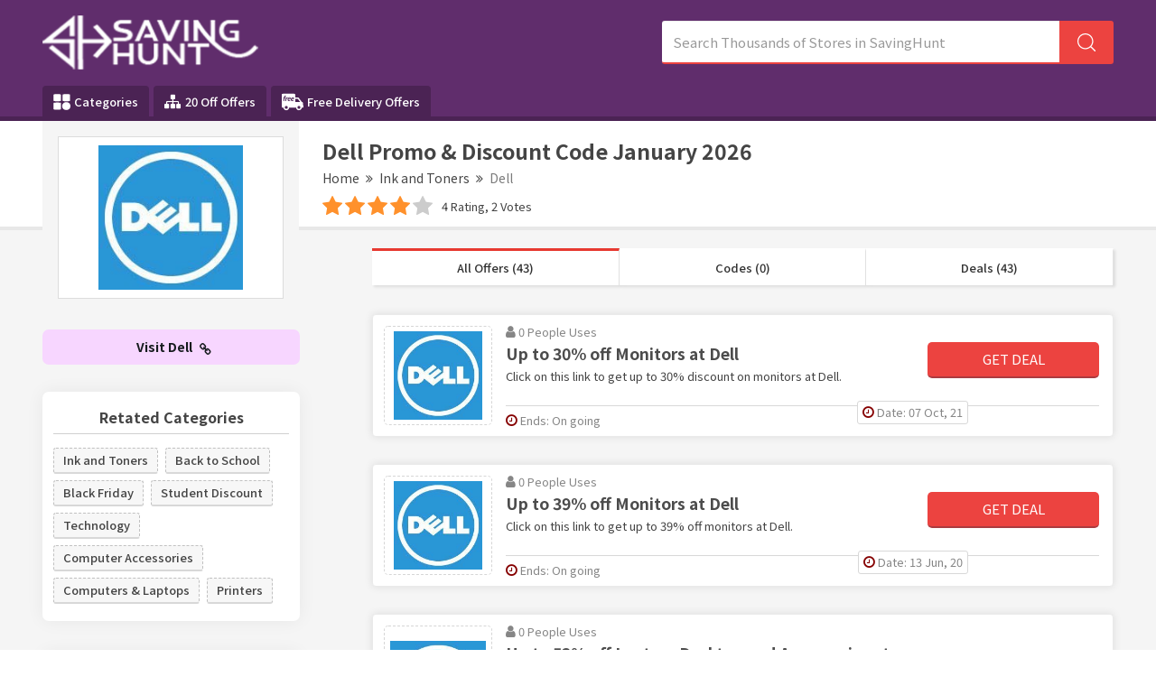

--- FILE ---
content_type: text/html; charset=UTF-8
request_url: https://www.savinghunt.com/store/dell-discount-codes
body_size: 17777
content:

<!DOCTYPE html>
<html lang="en">
<head>
<meta http-equiv="Content-Type" content="text/html; charset=utf-8" />
<meta name="csrf-token" content="7d18df0b6ba3ef5ef40822d2f881740f" />
<meta name="viewport" content="width=device-width, initial-scale=1">
<link rel="icon" href="https://www.savinghunt.com/assets/uploads/required/171655126_favicon.png" type="image/gif" >
<title>10% Off w/ Dell Promo Codes January 2026</title>
<meta name="description" content="Average saving of $20 on Dell discount codes having %store-coupons-count% deals for you to avail discount at checkout. Use our verified Dell promo code & save now."/><link rel="stylesheet" href="https://www.savinghunt.com/assets/theme/css/minify.min.css"/>
<meta name="google-site-verification" content="gSeyYixvGfinqwxrslbFMrgONngdyeG72x4OeOMO3WY" />
<meta name="lhverifycode" content="32dc01246faccb7f5b3cad5016dd5033" />
<meta name="verify-admitad" content="844b8aa567" />
<meta name='webgains-site-verification' content='8q8oifae' />
<meta name="partnerboostverifycode" content="32dc01246faccb7f5b3cad5016dd5033">
<meta name="linkbuxverifycode" content="32dc01246faccb7f5b3cad5016dd5033" />
<meta name="verify-admitad" content="7c391ed905" />
<meta name="verify-admitad" content="1de2438109" />
<meta name="verify-admitad" content="7b9c7c7d46" />
<meta name="partnerboostverifycode" content="32dc01246faccb7f5b3cad5016dd5033" />
<meta name="verify-yeahpromos" content="7f16d52bcdb8" />
<meta name="partnerboostverifycode" content="32dc01246faccb7f5b3cad5016dd5033" />
<meta name="fo-verify" content="8bd5fdb2-0332-46a7-9678-33013a16b1b9" />
<meta name="verify-admitad" content="16cea9fab0" />
<!-- Google tag (gtag.js) -->
<script async src="https://www.googletagmanager.com/gtag/js?id=AW-11552830455">
</script>
<script>
  window.dataLayer = window.dataLayer || [];
  function gtag(){dataLayer.push(arguments);}
  gtag('js', new Date());

  gtag('config', 'AW-11552830455');
</script></head>
<body>
<input type="hidden" id="base_url" value="https://www.savinghunt.com/">
<input type="hidden" value="https://www.savinghunt.com/" id="sitebase_url"/>
<header>
  <div class="primary-header">
    <div class="container header-container">
      <div class="row">
        <div class="col-lg-12">
          <div class="flex-wrapper">
            <div class="logo-wrapper">
              <a href="https://www.savinghunt.com/">
              <img src="https://www.savinghunt.com/assets/uploads/required/1208893111_2045077155_savinghunt.png" class="img-responsive">
              </a>
            </div>
            <form action="https://www.savinghunt.com/main/get_searchResult" class="search-bar form-search" method="post" accept-charset="utf-8">
                                <input type="hidden" name="_token" value="7d18df0b6ba3ef5ef40822d2f881740f" />
            <input type="text" class="form-control search-input" name="search_query" placeholder="Search Thousands of Stores in SavingHunt" autocomplete="off">
            <span class="icon-bar">
              <svg class="svg-icon">
                <svg viewBox="0 0 16 16">
                  <path d="M15.9 15.1l-3.6-3.6C13.4 10.4 14 8.8 14 7c0-3.9-3.1-7-7-7S0 3.1 0 7s3.1 7 7 7c1.8 0 3.4-.6 4.6-1.7l3.6 3.6c.2.2.5.2.7 0 .1-.2.1-.6 0-.8zM7 13c-3.3 0-6-2.7-6-6s2.7-6 6-6 6 2.7 6 6-2.7 6-6 6z"></path>
                </svg>
              </svg>
            </span>
            <div class="search_resultbox">
              <h2 class="heading">stores</h2>
              <ul class="search-list"></ul>
            </div>
            </form>            <svg width="0" height="0" class="polygon-heist">
              <clipPath id="clipPolygon" clipPathUnits="objectBoundingBox">
                <polygon points="0 0, 0.76 0, 0.89 1, 0 1"></polygon>
              </clipPath>
            </svg>
          </div>
          <button class="btn btn-menu">
            <i class="fa fa-bars"></i>
          </button>
        </div>
      </div>
    </div>
  </div>
  <div class="nav_bar">
    <div class="container header-container">
      <div class="row">
        <div class="col-lg-12 ul-flex-list">
          <ul class="nav-menu">
            <!--<li class="nav-item">-->
              
            <!--  <a href="https://www.savinghunt.com/stores"><i class="fa fa-tags" aria-hidden="true"></i>  All Stores</a>-->
            <!--</li>-->
            <li class="nav-item">
              <a href="https://www.savinghunt.com/categories">
                <svg version="1.0" xmlns="http://www.w3.org/2000/svg"
                  width="14pt" height="14pt" viewBox="0 0 87.000000 86.000000"
                  preserveAspectRatio="xMidYMid meet">
                  <g transform="translate(0.000000,86.000000) scale(0.100000,-0.100000)" stroke="none">
                    <path d="M22 838 c-17 -17 -17 -339 0 -356 17 -17 339 -17 356 0 17 17 17 339
                      0 356 -17 17 -339 17 -356 0z"/>
                    <path d="M482 838 c-17 -17 -17 -339 0 -356 17 -17 339 -17 356 0 17 17 17
                      339 0 356 -17 17 -339 17 -356 0z"/>
                    <path d="M565 403 c-78 -41 -115 -103 -115 -193 0 -128 82 -210 210 -210 128
                      0 210 82 210 210 0 90 -37 152 -112 191 -47 24 -150 25 -193 2z"/>
                    <path d="M22 388 c-17 -17 -17 -339 0 -356 17 -17 339 -17 356 0 17 17 17 339
                      0 356 -17 17 -339 17 -356 0z"/>
                  </g>
                </svg>
                Categories
              </a>
            </li>
            <li class="nav-item">
              <a href="https://www.savinghunt.com/20-off-offers"><i class="fa fa-sitemap icons" aria-hidden="true"></i> 20 Off Offers</a>
            </li>
            <li class="nav-item">
              <a href="https://www.savinghunt.com/free-delivery-offers">
                <svg version="1.0" xmlns="http://www.w3.org/2000/svg"
                 width="18.000000pt" height="18.000000pt" viewBox="0 0 512.000000 512.000000"
                 preserveAspectRatio="xMidYMid meet">
                <g transform="translate(0.000000,512.000000) scale(0.100000,-0.100000)" stroke="none">
                <path d="M80 4492 c-19 -9 -45 -32 -57 -51 l-23 -34 0 -1531 c0 -1500 0 -1532
                20 -1563 36 -60 58 -67 224 -73 l151 -5 7 -56 c17 -139 84 -267 197 -379 204
                -202 507 -248 770 -118 116 57 229 168 288 283 42 82 73 186 73 243 l0 32 830
                0 830 0 0 -32 c0 -57 31 -161 73 -243 59 -115 172 -226 288 -283 263 -130 566
                -84 770 118 113 112 180 240 197 379 l7 56 151 5 c166 6 188 13 224 73 18 29
                20 51 20 216 0 212 -7 233 -85 271 l-45 22 0 309 c0 346 -2 356 -65 405 -31
                23 -50 29 -112 34 l-74 5 -387 515 c-213 283 -400 523 -415 535 -27 19 -44 20
                -392 23 l-364 3 -3 384 c-3 370 -4 385 -24 412 -11 15 -36 36 -55 45 -32 17
                -124 18 -1509 18 -1384 0 -1477 -1 -1510 -18z m911 -443 c11 -11 18 -28 15
                -37 -3 -9 -10 -36 -15 -58 -6 -23 -17 -46 -24 -52 -6 -5 -42 -12 -79 -14 -48
                -3 -73 -9 -89 -23 -31 -29 -68 -108 -76 -160 l-6 -45 70 0 c88 0 98 -9 88 -85
                -9 -72 -27 -85 -121 -85 -70 0 -72 -1 -77 -27 -3 -16 -31 -165 -62 -333 -65
                -349 -61 -340 -155 -340 -80 0 -110 13 -110 46 0 21 97 554 115 632 5 19 1 22
                -24 22 -16 0 -39 8 -51 18 -20 16 -22 24 -15 70 9 66 25 82 80 82 44 0 44 1
                55 43 36 146 70 216 133 274 79 73 127 91 245 92 70 1 85 -2 103 -20z m424
                -385 c9 -10 14 -26 12 -38 -3 -12 -10 -47 -17 -78 -6 -31 -16 -61 -23 -66 -7
                -5 -33 -12 -60 -14 -88 -10 -164 -82 -208 -197 -11 -31 -39 -146 -60 -256 -28
                -143 -44 -204 -56 -212 -10 -8 -46 -13 -85 -13 -77 0 -113 21 -103 63 9 40 93
                491 104 557 5 36 13 97 16 135 10 104 20 115 104 115 87 0 96 -9 88 -90 -3
                -33 -2 -60 1 -59 4 0 21 19 37 41 73 100 203 158 250 112z m534 0 c104 -30
                173 -124 172 -232 0 -129 -79 -212 -246 -259 -27 -7 -110 -17 -183 -20 l-133
                -6 6 -41 c11 -68 37 -109 86 -134 38 -20 56 -22 129 -19 47 2 111 10 143 18
                55 13 60 12 73 -6 8 -10 14 -40 14 -67 0 -59 -14 -70 -130 -99 -116 -30 -261
                -24 -340 12 -101 47 -162 133 -179 253 -23 159 33 333 147 457 125 135 289
                189 441 143z m782 -1 c168 -54 225 -265 106 -391 -69 -73 -184 -110 -369 -119
                l-128 -6 0 -31 c0 -55 40 -118 90 -143 55 -29 155 -31 252 -6 62 16 69 16 84
                1 10 -10 17 -35 18 -69 1 -53 0 -54 -35 -72 -91 -44 -289 -61 -385 -32 -181
                54 -265 222 -220 444 24 116 68 203 148 287 100 105 197 151 324 153 34 1 86
                -7 115 -16z m1299 -675 c140 -188 268 -358 283 -380 l29 -38 -581 0 -581 0 0
                380 0 380 298 0 297 -1 255 -341z m-2839 -1381 c114 -47 186 -131 215 -250 14
                -57 15 -79 6 -129 -22 -119 -88 -209 -194 -265 -48 -25 -63 -28 -153 -28 -90
                0 -105 3 -153 28 -166 87 -238 263 -179 435 63 182 281 281 458 209z m3011 -9
                c223 -103 275 -391 103 -563 -24 -24 -67 -56 -97 -72 -48 -25 -63 -28 -153
                -28 -90 0 -105 3 -153 28 -106 56 -172 146 -194 265 -9 50 -8 72 6 129 29 118
                101 202 215 250 78 33 191 29 273 -9z"/>
                <path d="M1746 3505 c-50 -17 -101 -67 -132 -127 -37 -72 -37 -72 74 -65 117
                8 162 20 202 53 51 43 38 120 -24 144 -36 13 -73 12 -120 -5z"/>
                <path d="M2538 3511 c-73 -24 -122 -73 -159 -158 l-20 -46 103 6 c118 7 189
                28 218 64 46 58 8 132 -70 139 -25 2 -57 -1 -72 -5z"/>
                </g>
                </svg>
                Free Delivery Offers
              </a>
            </li>
          </ul>
        </div>
        
      </div>
    </div>
  </div>
  <div class="grad-color"></div>
</header><div class="section white-section border noTopPadding">
	<div class="container">
		<div class="row">
			<div class="col-lg-12 lesPadding002">
				<div class="store-profile">

					<div class="storeimage_box_wrapper">
						<a href="https://www.savinghunt.com/out/dell-discount-codes" target="_blank">
							<div class="web_imagebox">
								<img src="https://www.savinghunt.com/assets/uploads/stores/1402464379.jpeg"  class="img-responsive" >
							</div>
						</a>
					</div>
					
					<div class="store-info">


						<h1 class="store-title"> Dell   Promo & Discount Code   January  2026</h1>
						
							
							<div class="store-breadcrumbs">
							<ul>
								<li><a href="https://www.savinghunt.com/">Home</a></li>
								<li><a href="javascript:;"><i class="fa fa-angle-double-right"></i></a></li>
																	<li><a href="https://www.savinghunt.com/category/ink-and-toners">Ink and Toners</a></li>
																	<li><a href="javascript:;"><i class="fa fa-angle-double-right"></i></a></li>
								<li><a href="#" class="action-disabled">Dell</a></li>
							</ul>
						  </div>

					
						<div class="rating-stars">
							<ul id="stars" data-store-id="343">
							  <li class="star selected" title="Poor" data-value="1">
								<i class="fa fa-star"></i>
							  </li>
							  <li class="star selected" title="Fair" data-value="2">
								<i class="fa fa-star"></i>
							  </li>
							  <li class="star selected" title="Good" data-value="3">
								<i class="fa fa-star"></i>
							  </li>
							  <li class="star selected" title="Excellent" data-value="4">
								<i class="fa fa-star"></i>
							  </li>
							  <li class="star " title="WOW!!!" data-value="5">
								<i class="fa fa-star"></i>
							  </li>
							</ul>
							<p>
								4 Rating, 2 Votes							</p>
					   </div>
					</div>
				</div>
				<!-- <p class="sbmt-offer-btn"><i class="fa fa-tag"></i> Submit a Coupon</p> -->
			</div>
		</div>
	</div>
</div>

<div class="section bg">
	<div class="container">
		<div class="row">
			<div class="col-lg-12">

				<div class="store-wrapper">
					<div class="store-sidebar">

						<a href="https://www.savinghunt.com/out/dell-discount-codes" target="_blank" class="shopBtn">Visit Dell <i class="fa fa-chain"></i></a> 

						
												
						

												<div class="panel with-border related-categories">
							<h2 class="panel-title">Retated Categories</h2>
							<div class="cubes-block">
																	<span class="single-cube">
										<a href="https://www.savinghunt.com/category/ink-and-toners">Ink and Toners</a>
									</span>
																	<span class="single-cube">
										<a href="https://www.savinghunt.com/category/back-to-school">Back to School</a>
									</span>
																	<span class="single-cube">
										<a href="https://www.savinghunt.com/category/black-friday">Black Friday</a>
									</span>
																	<span class="single-cube">
										<a href="https://www.savinghunt.com/category/student-discount">Student Discount</a>
									</span>
																	<span class="single-cube">
										<a href="https://www.savinghunt.com/category/technology">Technology</a>
									</span>
																	<span class="single-cube">
										<a href="https://www.savinghunt.com/category/computer-accessories">Computer Accessories</a>
									</span>
																	<span class="single-cube">
										<a href="https://www.savinghunt.com/category/computers-and-laptops">Computers & Laptops</a>
									</span>
																	<span class="single-cube">
										<a href="https://www.savinghunt.com/category/printers">Printers</a>
									</span>
															</div>
						</div>
												

																		<div class="panel with-border similar-stores">
							<h2 class="panel-title">Similar Stores</h2>
							<div class="cubes-block">
															<span class="single-cube">
									<a href="https://www.savinghunt.com/store/matalan-discount-codes">Matalan</a>
								</span>
															<span class="single-cube">
									<a href="https://www.savinghunt.com/store/superdrug-discount-codes">Superdrug</a>
								</span>
															<span class="single-cube">
									<a href="https://www.savinghunt.com/store/hive-promo-codes">Hive</a>
								</span>
															<span class="single-cube">
									<a href="https://www.savinghunt.com/store/mobiles.co.uk-discount-codes">Mobiles.co.uk</a>
								</span>
															<span class="single-cube">
									<a href="https://www.savinghunt.com/store/vestiaire-collective-discount-codes">Vestiaire Collective</a>
								</span>
															<span class="single-cube">
									<a href="https://www.savinghunt.com/store/names.co.uk-discount-codes">Names.co.uk</a>
								</span>
															<span class="single-cube">
									<a href="https://www.savinghunt.com/store/reading-eggs-promo-codes">Reading Eggs</a>
								</span>
															<span class="single-cube">
									<a href="https://www.savinghunt.com/store/cartridge-people-discount-codes">Cartridge People</a>
								</span>
															<span class="single-cube">
									<a href="https://www.savinghunt.com/store/lookfantastic-discount-codes">lookfantastic</a>
								</span>
															<span class="single-cube">
									<a href="https://www.savinghunt.com/store/clarks-discount-codes">Clarks</a>
								</span>
															<span class="single-cube">
									<a href="https://www.savinghunt.com/store/adidas-discount-codes">Adidas</a>
								</span>
															<span class="single-cube">
									<a href="https://www.savinghunt.com/store/logitech-g-discount-codes">Logitech G</a>
								</span>
															<span class="single-cube">
									<a href="https://www.savinghunt.com/store/laptop-outlet-discount-codes">Laptop Outlet</a>
								</span>
															<span class="single-cube">
									<a href="https://www.savinghunt.com/store/homebase-discount-codes">Homebase</a>
								</span>
															<span class="single-cube">
									<a href="https://www.savinghunt.com/store/paperchase-discount-codes">Paperchase</a>
								</span>
														</div>
						</div>
												
						

												<div class="panel with-border related-categories">
							<h2 class="panel-title">Popular Stores</h2>
							<div class="cubes-block">
																	
									<span class="single-cube">
										<a href="https://www.savinghunt.com/store/the-perfect-rug-discount-code">The Perfect Rug</a>
									</span>
																	
									<span class="single-cube">
										<a href="https://www.savinghunt.com/store/zadig-and-voltaire-discount-code">Zadig & Voltaire</a>
									</span>
																	
									<span class="single-cube">
										<a href="https://www.savinghunt.com/store/denver-modern-discount-code">Denver Modern</a>
									</span>
																	
									<span class="single-cube">
										<a href="https://www.savinghunt.com/store/sandro-paris-discount-code">Sandro Paris</a>
									</span>
																	
									<span class="single-cube">
										<a href="https://www.savinghunt.com/store/latico-leathers-discount-code">Latico Leathers</a>
									</span>
																	
									<span class="single-cube">
										<a href="https://www.savinghunt.com/store/oilo-studio-discount-code">Oilo Studio</a>
									</span>
																	
									<span class="single-cube">
										<a href="https://www.savinghunt.com/store/lancome-discount-code">Lancome</a>
									</span>
																	
									<span class="single-cube">
										<a href="https://www.savinghunt.com/store/boll-and-branch-discount-code">Boll & Branch</a>
									</span>
																	
									<span class="single-cube">
										<a href="https://www.savinghunt.com/store/leatherology-discount-code">Leatherology</a>
									</span>
																	
									<span class="single-cube">
										<a href="https://www.savinghunt.com/store/fleur-du-mal-discount-code">Fleur du Mal</a>
									</span>
																	
									<span class="single-cube">
										<a href="https://www.savinghunt.com/store/wildbird-discount-code">Wildbird</a>
									</span>
																	
									<span class="single-cube">
										<a href="https://www.savinghunt.com/store/bellabu-bear-discount-code">Bellabu Bear</a>
									</span>
																	
									<span class="single-cube">
										<a href="https://www.savinghunt.com/store/ecoflow-discount-code">EcoFlow</a>
									</span>
																	
									<span class="single-cube">
										<a href="https://www.savinghunt.com/store/xtool-discount-code">XTool</a>
									</span>
																	
									<span class="single-cube">
										<a href="https://www.savinghunt.com/store/vooglam-discount-code">Vooglam</a>
									</span>
																	
									<span class="single-cube">
										<a href="https://www.savinghunt.com/store/mr-roses-discount-code">Mr Roses</a>
									</span>
																	
									<span class="single-cube">
										<a href="https://www.savinghunt.com/store/missoma-discount-codes">Missoma</a>
									</span>
																	
									<span class="single-cube">
										<a href="https://www.savinghunt.com/store/marathon-sports-discount-code">Marathon Sports</a>
									</span>
																	
									<span class="single-cube">
										<a href="https://www.savinghunt.com/store/taft-clothing-discount-code">Taft Clothing</a>
									</span>
																	
									<span class="single-cube">
										<a href="https://www.savinghunt.com/store/steve-madden-discount-code">Steve Madden</a>
									</span>
																	
									<span class="single-cube">
										<a href="https://www.savinghunt.com/store/skytrak-discount-code">SkyTrak</a>
									</span>
																	
									<span class="single-cube">
										<a href="https://www.savinghunt.com/store/major-fittness-discount-code">Major Fitness</a>
									</span>
																	
									<span class="single-cube">
										<a href="https://www.savinghunt.com/store/11-degrees-discount-code">11 Degrees</a>
									</span>
																	
									<span class="single-cube">
										<a href="https://www.savinghunt.com/store/coach-promo-codes">Coach</a>
									</span>
																	
									<span class="single-cube">
										<a href="https://www.savinghunt.com/store/jules-b-discount-code">Jules B</a>
									</span>
																	
									<span class="single-cube">
										<a href="https://www.savinghunt.com/store/tucann-discount-code">Tucann</a>
									</span>
																	
									<span class="single-cube">
										<a href="https://www.savinghunt.com/store/wolf-and-badger-discount-code">Wolf & Badger</a>
									</span>
																	
									<span class="single-cube">
										<a href="https://www.savinghunt.com/store/depositphotos-discount-code">Depositphotos</a>
									</span>
																	
									<span class="single-cube">
										<a href="https://www.savinghunt.com/store/bunchescouk-discount-codes">Bunches</a>
									</span>
																	
									<span class="single-cube">
										<a href="https://www.savinghunt.com/store/crew-clothing-discount-codes">Crew Clothing</a>
									</span>
																	
									<span class="single-cube">
										<a href="https://www.savinghunt.com/store/toms-coupon-codes">TOMS</a>
									</span>
																	
									<span class="single-cube">
										<a href="https://www.savinghunt.com/store/joom-discount-code">Joom</a>
									</span>
																	
									<span class="single-cube">
										<a href="https://www.savinghunt.com/store/benetton-discount-code">Benetton</a>
									</span>
																	
									<span class="single-cube">
										<a href="https://www.savinghunt.com/store/mamas-and-papas-discount-codes">Mamas and Papas</a>
									</span>
																	
									<span class="single-cube">
										<a href="https://www.savinghunt.com/store/wallis-discount-codes">Wallis</a>
									</span>
																	
									<span class="single-cube">
										<a href="https://www.savinghunt.com/store/cotosen-coupon-code">Cotosen</a>
									</span>
																	
									<span class="single-cube">
										<a href="https://www.savinghunt.com/store/julian-charles-discount-codes">Julian Charles</a>
									</span>
																	
									<span class="single-cube">
										<a href="https://www.savinghunt.com/store/pockets-discount-code">Pockets</a>
									</span>
																	
									<span class="single-cube">
										<a href="https://www.savinghunt.com/store/delta-children-discount-code">Delta Children</a>
									</span>
																	
									<span class="single-cube">
										<a href="https://www.savinghunt.com/store/dutch-pet-discount-code">Dutch Pet</a>
									</span>
																	
									<span class="single-cube">
										<a href="https://www.savinghunt.com/store/chi-chi-london-discount-codes">Chi Chi London</a>
									</span>
																	
									<span class="single-cube">
										<a href="https://www.savinghunt.com/store/room-to-grow-discount-codes">Room To Grow</a>
									</span>
																	
									<span class="single-cube">
										<a href="https://www.savinghunt.com/store/druids-golf-discount-codes">Druids Golf</a>
									</span>
																	
									<span class="single-cube">
										<a href="https://www.savinghunt.com/store/ancestry-coupon-code">Ancestry</a>
									</span>
																	
									<span class="single-cube">
										<a href="https://www.savinghunt.com/store/dickies-discount-codes">Dickies Life</a>
									</span>
																	
									<span class="single-cube">
										<a href="https://www.savinghunt.com/store/ffs-beauty-discount-code-discount-code">FFS Beauty</a>
									</span>
																	
									<span class="single-cube">
										<a href="https://www.savinghunt.com/store/ffx-discount-codes">FFX</a>
									</span>
																	
									<span class="single-cube">
										<a href="https://www.savinghunt.com/store/weight-world-discount-codes">WeightWorld</a>
									</span>
																	
									<span class="single-cube">
										<a href="https://www.savinghunt.com/store/farah-discount-codes">Farah</a>
									</span>
																	
									<span class="single-cube">
										<a href="https://www.savinghunt.com/store/my-1st-years-discount-codes">My 1st Years</a>
									</span>
																	
									<span class="single-cube">
										<a href="https://www.savinghunt.com/store/woods-furniture-discount-codes">Woods Furniture</a>
									</span>
																	
									<span class="single-cube">
										<a href="https://www.savinghunt.com/store/quiz-clothing-discount-code">Quiz Clothing  </a>
									</span>
																	
									<span class="single-cube">
										<a href="https://www.savinghunt.com/store/burton-discount-codes">Burton</a>
									</span>
																	
									<span class="single-cube">
										<a href="https://www.savinghunt.com/store/xplosiveape-discount-codes">XplosiveApe</a>
									</span>
																	
									<span class="single-cube">
										<a href="https://www.savinghunt.com/store/walk-london-discount-codes">Walk London</a>
									</span>
																	
									<span class="single-cube">
										<a href="https://www.savinghunt.com/store/stadium-goods-discount-codes">Stadium Goods</a>
									</span>
																	
									<span class="single-cube">
										<a href="https://www.savinghunt.com/store/advance-auto-parts">Advance Auto Parts</a>
									</span>
																	
									<span class="single-cube">
										<a href="https://www.savinghunt.com/store/hoka-one-discount-code">Hoka One</a>
									</span>
																	
									<span class="single-cube">
										<a href="https://www.savinghunt.com/store/vive-discount-codes">Vive</a>
									</span>
																	
									<span class="single-cube">
										<a href="https://www.savinghunt.com/store/phonesoap-discount-code">PhoneSoap </a>
									</span>
																	
									<span class="single-cube">
										<a href="https://www.savinghunt.com/store/tasc-performance-discount-code">Tasc Performance</a>
									</span>
																	
									<span class="single-cube">
										<a href="https://www.savinghunt.com/store/fairy-season-discount-code">Fairy Season</a>
									</span>
																	
									<span class="single-cube">
										<a href="https://www.savinghunt.com/store/meshki-coupon-code">Meshki</a>
									</span>
															</div>
						</div>
						
					</div>
					<div class="offers-bar offers-wrapper single_store">
						<div class="store-filteration">
							<ul>
								<li><a href="#all" class="border" data-sort="all">All Offers (43)</a></li>
								<li><a href="#codes" data-sort="code">Codes (0)</a></li>
								<li><a href="#deals" data-sort="deal">Deals (43)</a></li>
							</ul>
					  </div>

												  <div class="main-offer offer_single bt-c-offer single_store_coupon active_coupon"  data-sort="deal" data-offer-type="deal">
  <div class="offer-wrapper">
    
      <a href="javascript:void(0)" class="copycodebtn web_imagebox"  data-id="3190" data-clipboard-text=" ">      <img src="https://www.savinghunt.com/assets/uploads/required/placeholder.jpg" data-src="https://www.savinghunt.com/assets/uploads/stores/1402464379.jpeg" class="img-responsive lazy" alt="Dell Discount Code">
      </a>    
    <div class="mc-content-offer">
      <div class="content-mcc">
        <div class="offer-headline">
          <p class="widgets-flex">
            <span class="widget used_widget"><i class="fa fa-user"></i> 0             People             Uses</span>
            <!-- <span class="seprator"></span> -->
          </p>
          <div class="offer-title copycodebtn bt-offer-title" data-id="3190" data-clipboard-text=" ">
            Up to 30% off Monitors at Dell          </div>
                    <div class="coupon-description bt-offer-description ">
            Click on this link to get up to 30% discount on monitors at Dell.            
          </div>
                  </div>
        <div class="action-box">
          <div class="coupon-btn deal copycodebtn" data-id="3190" data-clipboard-text=" ">
			      <div class="no_hover reveal_code clip_btn">Get Deal</div>
			    </div>        </div>
      </div>
      <div class="bottom-bar">
        
        <ul class="mcbottom-widgets absolute">

          
          <li class="postedate-li">
            <span class="widget expiry">
              <i class="fa fa-clock-o"></i>
              Date: 07 Oct, 21            </span>
          </li>
          
        </ul>

        <ul class="mcbottom-widgets">
          <li>
            <span class="widget expiry bt-offer-expiry" data-expiry="">
            <i class="fa fa-clock-o"></i>
            Ends: On going</span>
          </li>
         
        </ul>
      </div>
    </div>
  </div>
</div>												  <div class="main-offer offer_single bt-c-offer single_store_coupon active_coupon"  data-sort="deal" data-offer-type="deal">
  <div class="offer-wrapper">
    
      <a href="javascript:void(0)" class="copycodebtn web_imagebox"  data-id="3191" data-clipboard-text=" ">      <img src="https://www.savinghunt.com/assets/uploads/required/placeholder.jpg" data-src="https://www.savinghunt.com/assets/uploads/stores/1402464379.jpeg" class="img-responsive lazy" alt="Dell Discount Code">
      </a>    
    <div class="mc-content-offer">
      <div class="content-mcc">
        <div class="offer-headline">
          <p class="widgets-flex">
            <span class="widget used_widget"><i class="fa fa-user"></i> 0             People             Uses</span>
            <!-- <span class="seprator"></span> -->
          </p>
          <div class="offer-title copycodebtn bt-offer-title" data-id="3191" data-clipboard-text=" ">
            Up to 39% off Monitors at Dell          </div>
                    <div class="coupon-description bt-offer-description ">
            Click on this link to get up to 39% off monitors at Dell.            
          </div>
                  </div>
        <div class="action-box">
          <div class="coupon-btn deal copycodebtn" data-id="3191" data-clipboard-text=" ">
			      <div class="no_hover reveal_code clip_btn">Get Deal</div>
			    </div>        </div>
      </div>
      <div class="bottom-bar">
        
        <ul class="mcbottom-widgets absolute">

          
          <li class="postedate-li">
            <span class="widget expiry">
              <i class="fa fa-clock-o"></i>
              Date: 13 Jun, 20            </span>
          </li>
          
        </ul>

        <ul class="mcbottom-widgets">
          <li>
            <span class="widget expiry bt-offer-expiry" data-expiry="">
            <i class="fa fa-clock-o"></i>
            Ends: On going</span>
          </li>
         
        </ul>
      </div>
    </div>
  </div>
</div>												  <div class="main-offer offer_single bt-c-offer single_store_coupon active_coupon"  data-sort="deal" data-offer-type="deal">
  <div class="offer-wrapper">
    
      <a href="javascript:void(0)" class="copycodebtn web_imagebox"  data-id="3192" data-clipboard-text=" ">      <img src="https://www.savinghunt.com/assets/uploads/required/placeholder.jpg" data-src="https://www.savinghunt.com/assets/uploads/stores/1402464379.jpeg" class="img-responsive lazy" alt="Dell Discount Code">
      </a>    
    <div class="mc-content-offer">
      <div class="content-mcc">
        <div class="offer-headline">
          <p class="widgets-flex">
            <span class="widget used_widget"><i class="fa fa-user"></i> 0             People             Uses</span>
            <!-- <span class="seprator"></span> -->
          </p>
          <div class="offer-title copycodebtn bt-offer-title" data-id="3192" data-clipboard-text=" ">
            Up to 53% off Laptop, Desktop and Accessories at Dell          </div>
                    <div class="coupon-description bt-offer-description ">
            Click on this link to get up to 53% discount on laptop, desktop and accessories at Dell.            
          </div>
                  </div>
        <div class="action-box">
          <div class="coupon-btn deal copycodebtn" data-id="3192" data-clipboard-text=" ">
			      <div class="no_hover reveal_code clip_btn">Get Deal</div>
			    </div>        </div>
      </div>
      <div class="bottom-bar">
        
        <ul class="mcbottom-widgets absolute">

          
          <li class="postedate-li">
            <span class="widget expiry">
              <i class="fa fa-clock-o"></i>
              Date: 13 Jun, 20            </span>
          </li>
          
        </ul>

        <ul class="mcbottom-widgets">
          <li>
            <span class="widget expiry bt-offer-expiry" data-expiry="">
            <i class="fa fa-clock-o"></i>
            Ends: On going</span>
          </li>
         
        </ul>
      </div>
    </div>
  </div>
</div>												  <div class="main-offer offer_single bt-c-offer single_store_coupon active_coupon"  data-sort="deal" data-offer-type="deal">
  <div class="offer-wrapper">
    
      <a href="javascript:void(0)" class="copycodebtn web_imagebox"  data-id="3193" data-clipboard-text=" ">      <img src="https://www.savinghunt.com/assets/uploads/required/placeholder.jpg" data-src="https://www.savinghunt.com/assets/uploads/stores/1402464379.jpeg" class="img-responsive lazy" alt="Dell Discount Code">
      </a>    
    <div class="mc-content-offer">
      <div class="content-mcc">
        <div class="offer-headline">
          <p class="widgets-flex">
            <span class="widget used_widget"><i class="fa fa-user"></i> 0             People             Uses</span>
            <!-- <span class="seprator"></span> -->
          </p>
          <div class="offer-title copycodebtn bt-offer-title" data-id="3193" data-clipboard-text=" ">
            Up to 20% Student Discount at Dell          </div>
                    <div class="coupon-description bt-offer-description ">
            Click on this link and get up to 20% student discount at Dell.            
          </div>
                  </div>
        <div class="action-box">
          <div class="coupon-btn deal copycodebtn" data-id="3193" data-clipboard-text=" ">
			      <div class="no_hover reveal_code clip_btn">Get Deal</div>
			    </div>        </div>
      </div>
      <div class="bottom-bar">
        
        <ul class="mcbottom-widgets absolute">

          
          <li class="postedate-li">
            <span class="widget expiry">
              <i class="fa fa-clock-o"></i>
              Date: 13 Jun, 20            </span>
          </li>
          
        </ul>

        <ul class="mcbottom-widgets">
          <li>
            <span class="widget expiry bt-offer-expiry" data-expiry="">
            <i class="fa fa-clock-o"></i>
            Ends: On going</span>
          </li>
         
        </ul>
      </div>
    </div>
  </div>
</div>												  <div class="main-offer offer_single bt-c-offer single_store_coupon active_coupon"  data-sort="deal" data-offer-type="deal">
  <div class="offer-wrapper">
    
      <a href="javascript:void(0)" class="copycodebtn web_imagebox"  data-id="3194" data-clipboard-text=" ">      <img src="https://www.savinghunt.com/assets/uploads/required/placeholder.jpg" data-src="https://www.savinghunt.com/assets/uploads/stores/1402464379.jpeg" class="img-responsive lazy" alt="Dell Discount Code">
      </a>    
    <div class="mc-content-offer">
      <div class="content-mcc">
        <div class="offer-headline">
          <p class="widgets-flex">
            <span class="widget used_widget"><i class="fa fa-user"></i> 0             People             Uses</span>
            <!-- <span class="seprator"></span> -->
          </p>
          <div class="offer-title copycodebtn bt-offer-title" data-id="3194" data-clipboard-text=" ">
            Earn &pound;15 Reward Coupon on Orders over &pound;500 at Dell          </div>
                    <div class="coupon-description bt-offer-description ">
            Click on this link to earn &pound;15 reward coupon on orders over &pound;500 at Dell.            
          </div>
                  </div>
        <div class="action-box">
          <div class="coupon-btn deal copycodebtn" data-id="3194" data-clipboard-text=" ">
			      <div class="no_hover reveal_code clip_btn">Get Deal</div>
			    </div>        </div>
      </div>
      <div class="bottom-bar">
        
        <ul class="mcbottom-widgets absolute">

          
          <li class="postedate-li">
            <span class="widget expiry">
              <i class="fa fa-clock-o"></i>
              Date: 13 Jun, 20            </span>
          </li>
          
        </ul>

        <ul class="mcbottom-widgets">
          <li>
            <span class="widget expiry bt-offer-expiry" data-expiry="">
            <i class="fa fa-clock-o"></i>
            Ends: On going</span>
          </li>
         
        </ul>
      </div>
    </div>
  </div>
</div>												  <div class="main-offer offer_single bt-c-offer single_store_coupon active_coupon"  data-sort="deal" data-offer-type="deal">
  <div class="offer-wrapper">
    
      <a href="javascript:void(0)" class="copycodebtn web_imagebox"  data-id="3195" data-clipboard-text=" ">      <img src="https://www.savinghunt.com/assets/uploads/required/placeholder.jpg" data-src="https://www.savinghunt.com/assets/uploads/stores/1402464379.jpeg" class="img-responsive lazy" alt="Dell Discount Code">
      </a>    
    <div class="mc-content-offer">
      <div class="content-mcc">
        <div class="offer-headline">
          <p class="widgets-flex">
            <span class="widget used_widget"><i class="fa fa-user"></i> 0             People             Uses</span>
            <!-- <span class="seprator"></span> -->
          </p>
          <div class="offer-title copycodebtn bt-offer-title" data-id="3195" data-clipboard-text=" ">
            Up to 15% off Laptop and Desktop at Dell          </div>
                    <div class="coupon-description bt-offer-description ">
            Click on this link to get up to 15% discount on laptop and desktop at Dell.            
          </div>
                  </div>
        <div class="action-box">
          <div class="coupon-btn deal copycodebtn" data-id="3195" data-clipboard-text=" ">
			      <div class="no_hover reveal_code clip_btn">Get Deal</div>
			    </div>        </div>
      </div>
      <div class="bottom-bar">
        
        <ul class="mcbottom-widgets absolute">

          
          <li class="postedate-li">
            <span class="widget expiry">
              <i class="fa fa-clock-o"></i>
              Date: 13 Jun, 20            </span>
          </li>
          
        </ul>

        <ul class="mcbottom-widgets">
          <li>
            <span class="widget expiry bt-offer-expiry" data-expiry="">
            <i class="fa fa-clock-o"></i>
            Ends: On going</span>
          </li>
         
        </ul>
      </div>
    </div>
  </div>
</div>												  <div class="main-offer offer_single bt-c-offer single_store_coupon active_coupon"  data-sort="deal" data-offer-type="deal">
  <div class="offer-wrapper">
    
      <a href="javascript:void(0)" class="copycodebtn web_imagebox"  data-id="3196" data-clipboard-text=" ">      <img src="https://www.savinghunt.com/assets/uploads/required/placeholder.jpg" data-src="https://www.savinghunt.com/assets/uploads/stores/1402464379.jpeg" class="img-responsive lazy" alt="Dell Discount Code">
      </a>    
    <div class="mc-content-offer">
      <div class="content-mcc">
        <div class="offer-headline">
          <p class="widgets-flex">
            <span class="widget used_widget"><i class="fa fa-user"></i> 0             People             Uses</span>
            <!-- <span class="seprator"></span> -->
          </p>
          <div class="offer-title copycodebtn bt-offer-title" data-id="3196" data-clipboard-text=" ">
            Up to 14% off Gaming Laptops and Desktops at Dell          </div>
                    <div class="coupon-description bt-offer-description ">
            Click on this link to get up to 14% discount on gaming laptops and desktops at Dell.            
          </div>
                  </div>
        <div class="action-box">
          <div class="coupon-btn deal copycodebtn" data-id="3196" data-clipboard-text=" ">
			      <div class="no_hover reveal_code clip_btn">Get Deal</div>
			    </div>        </div>
      </div>
      <div class="bottom-bar">
        
        <ul class="mcbottom-widgets absolute">

          
          <li class="postedate-li">
            <span class="widget expiry">
              <i class="fa fa-clock-o"></i>
              Date: 13 Jun, 20            </span>
          </li>
          
        </ul>

        <ul class="mcbottom-widgets">
          <li>
            <span class="widget expiry bt-offer-expiry" data-expiry="">
            <i class="fa fa-clock-o"></i>
            Ends: On going</span>
          </li>
         
        </ul>
      </div>
    </div>
  </div>
</div>												  <div class="main-offer offer_single bt-c-offer single_store_coupon active_coupon"  data-sort="deal" data-offer-type="deal">
  <div class="offer-wrapper">
    
      <a href="javascript:void(0)" class="copycodebtn web_imagebox"  data-id="3197" data-clipboard-text=" ">      <img src="https://www.savinghunt.com/assets/uploads/required/placeholder.jpg" data-src="https://www.savinghunt.com/assets/uploads/stores/1402464379.jpeg" class="img-responsive lazy" alt="Dell Discount Code">
      </a>    
    <div class="mc-content-offer">
      <div class="content-mcc">
        <div class="offer-headline">
          <p class="widgets-flex">
            <span class="widget used_widget"><i class="fa fa-user"></i> 0             People             Uses</span>
            <!-- <span class="seprator"></span> -->
          </p>
          <div class="offer-title copycodebtn bt-offer-title" data-id="3197" data-clipboard-text=" ">
            Up to 13% off Gaming Laptops and Desktops at Dell          </div>
                    <div class="coupon-description bt-offer-description ">
            Click on this link to get up to 13% discount on gaming laptops and desktops at Dell.            
          </div>
                  </div>
        <div class="action-box">
          <div class="coupon-btn deal copycodebtn" data-id="3197" data-clipboard-text=" ">
			      <div class="no_hover reveal_code clip_btn">Get Deal</div>
			    </div>        </div>
      </div>
      <div class="bottom-bar">
        
        <ul class="mcbottom-widgets absolute">

          
          <li class="postedate-li">
            <span class="widget expiry">
              <i class="fa fa-clock-o"></i>
              Date: 13 Jun, 20            </span>
          </li>
          
        </ul>

        <ul class="mcbottom-widgets">
          <li>
            <span class="widget expiry bt-offer-expiry" data-expiry="">
            <i class="fa fa-clock-o"></i>
            Ends: On going</span>
          </li>
         
        </ul>
      </div>
    </div>
  </div>
</div>												  <div class="main-offer offer_single bt-c-offer single_store_coupon active_coupon"  data-sort="deal" data-offer-type="deal">
  <div class="offer-wrapper">
    
      <a href="javascript:void(0)" class="copycodebtn web_imagebox"  data-id="3198" data-clipboard-text=" ">      <img src="https://www.savinghunt.com/assets/uploads/required/placeholder.jpg" data-src="https://www.savinghunt.com/assets/uploads/stores/1402464379.jpeg" class="img-responsive lazy" alt="Dell Discount Code">
      </a>    
    <div class="mc-content-offer">
      <div class="content-mcc">
        <div class="offer-headline">
          <p class="widgets-flex">
            <span class="widget used_widget"><i class="fa fa-user"></i> 0             People             Uses</span>
            <!-- <span class="seprator"></span> -->
          </p>
          <div class="offer-title copycodebtn bt-offer-title" data-id="3198" data-clipboard-text=" ">
            &pound;15 Reward Coupon on Orders over &pound;500 with Dell's Newsletter Sign Up          </div>
                    <div class="coupon-description bt-offer-description ">
            Click on this link to get &pound;15 reward coupon on Orders over &pound;500 with Dell's Newsletter Sign Up.            
          </div>
                  </div>
        <div class="action-box">
          <div class="coupon-btn deal copycodebtn" data-id="3198" data-clipboard-text=" ">
			      <div class="no_hover reveal_code clip_btn">Get Deal</div>
			    </div>        </div>
      </div>
      <div class="bottom-bar">
        
        <ul class="mcbottom-widgets absolute">

          
          <li class="postedate-li">
            <span class="widget expiry">
              <i class="fa fa-clock-o"></i>
              Date: 13 Jun, 20            </span>
          </li>
          
        </ul>

        <ul class="mcbottom-widgets">
          <li>
            <span class="widget expiry bt-offer-expiry" data-expiry="">
            <i class="fa fa-clock-o"></i>
            Ends: On going</span>
          </li>
         
        </ul>
      </div>
    </div>
  </div>
</div>												  <div class="main-offer offer_single bt-c-offer single_store_coupon active_coupon"  data-sort="deal" data-offer-type="deal">
  <div class="offer-wrapper">
    
      <a href="javascript:void(0)" class="copycodebtn web_imagebox"  data-id="3199" data-clipboard-text=" ">      <img src="https://www.savinghunt.com/assets/uploads/required/placeholder.jpg" data-src="https://www.savinghunt.com/assets/uploads/stores/1402464379.jpeg" class="img-responsive lazy" alt="Dell Discount Code">
      </a>    
    <div class="mc-content-offer">
      <div class="content-mcc">
        <div class="offer-headline">
          <p class="widgets-flex">
            <span class="widget used_widget"><i class="fa fa-user"></i> 0             People             Uses</span>
            <!-- <span class="seprator"></span> -->
          </p>
          <div class="offer-title copycodebtn bt-offer-title" data-id="3199" data-clipboard-text=" ">
            Free Next Day Delivery at Dell          </div>
                    <div class="coupon-description bt-offer-description ">
            Click on this link to get free next day delivery at Dell.            
          </div>
                  </div>
        <div class="action-box">
          <div class="coupon-btn deal copycodebtn" data-id="3199" data-clipboard-text=" ">
			      <div class="no_hover reveal_code clip_btn">Get Deal</div>
			    </div>        </div>
      </div>
      <div class="bottom-bar">
        
        <ul class="mcbottom-widgets absolute">

          
          <li class="postedate-li">
            <span class="widget expiry">
              <i class="fa fa-clock-o"></i>
              Date: 13 Jun, 20            </span>
          </li>
          
        </ul>

        <ul class="mcbottom-widgets">
          <li>
            <span class="widget expiry bt-offer-expiry" data-expiry="">
            <i class="fa fa-clock-o"></i>
            Ends: On going</span>
          </li>
         
        </ul>
      </div>
    </div>
  </div>
</div>												  <div class="main-offer offer_single bt-c-offer single_store_coupon active_coupon"  data-sort="deal" data-offer-type="deal">
  <div class="offer-wrapper">
    
      <a href="javascript:void(0)" class="copycodebtn web_imagebox"  data-id="15531" data-clipboard-text=" ">      <img src="https://www.savinghunt.com/assets/uploads/required/placeholder.jpg" data-src="https://www.savinghunt.com/assets/uploads/stores/1402464379.jpeg" class="img-responsive lazy" alt="Dell Discount Code">
      </a>    
    <div class="mc-content-offer">
      <div class="content-mcc">
        <div class="offer-headline">
          <p class="widgets-flex">
            <span class="widget used_widget"><i class="fa fa-user"></i> 0             People             Uses</span>
            <!-- <span class="seprator"></span> -->
          </p>
          <div class="offer-title copycodebtn bt-offer-title" data-id="15531" data-clipboard-text=" ">
            Student Discount, Save up to 20%! at Dell          </div>
                    <div class="coupon-description bt-offer-description ">
            Click on this link to get student discount, save up to 20%!            
          </div>
                  </div>
        <div class="action-box">
          <div class="coupon-btn deal copycodebtn" data-id="15531" data-clipboard-text=" ">
			      <div class="no_hover reveal_code clip_btn">Get Deal</div>
			    </div>        </div>
      </div>
      <div class="bottom-bar">
        
        <ul class="mcbottom-widgets absolute">

          
          <li class="postedate-li">
            <span class="widget expiry">
              <i class="fa fa-clock-o"></i>
              Date: 08 Sep, 20            </span>
          </li>
          
        </ul>

        <ul class="mcbottom-widgets">
          <li>
            <span class="widget expiry bt-offer-expiry" data-expiry="">
            <i class="fa fa-clock-o"></i>
            Ends: On going</span>
          </li>
         
        </ul>
      </div>
    </div>
  </div>
</div>												  <div class="main-offer offer_single bt-c-offer single_store_coupon active_coupon"  data-sort="deal" data-offer-type="deal">
  <div class="offer-wrapper">
    
      <a href="javascript:void(0)" class="copycodebtn web_imagebox"  data-id="15532" data-clipboard-text=" ">      <img src="https://www.savinghunt.com/assets/uploads/required/placeholder.jpg" data-src="https://www.savinghunt.com/assets/uploads/stores/1402464379.jpeg" class="img-responsive lazy" alt="Dell Discount Code">
      </a>    
    <div class="mc-content-offer">
      <div class="content-mcc">
        <div class="offer-headline">
          <p class="widgets-flex">
            <span class="widget used_widget"><i class="fa fa-user"></i> 0             People             Uses</span>
            <!-- <span class="seprator"></span> -->
          </p>
          <div class="offer-title copycodebtn bt-offer-title" data-id="15532" data-clipboard-text=" ">
            Laptop and Desktop Sale now Live. Ending Soon! at Dell          </div>
                    <div class="coupon-description bt-offer-description ">
            Click on this link to get laptop and desktop sale now live.            
          </div>
                  </div>
        <div class="action-box">
          <div class="coupon-btn deal copycodebtn" data-id="15532" data-clipboard-text=" ">
			      <div class="no_hover reveal_code clip_btn">Get Deal</div>
			    </div>        </div>
      </div>
      <div class="bottom-bar">
        
        <ul class="mcbottom-widgets absolute">

          
          <li class="postedate-li">
            <span class="widget expiry">
              <i class="fa fa-clock-o"></i>
              Date: 08 Sep, 20            </span>
          </li>
          
        </ul>

        <ul class="mcbottom-widgets">
          <li>
            <span class="widget expiry bt-offer-expiry" data-expiry="">
            <i class="fa fa-clock-o"></i>
            Ends: On going</span>
          </li>
         
        </ul>
      </div>
    </div>
  </div>
</div>												  <div class="main-offer offer_single bt-c-offer single_store_coupon active_coupon"  data-sort="deal" data-offer-type="deal">
  <div class="offer-wrapper">
    
      <a href="javascript:void(0)" class="copycodebtn web_imagebox"  data-id="15533" data-clipboard-text=" ">      <img src="https://www.savinghunt.com/assets/uploads/required/placeholder.jpg" data-src="https://www.savinghunt.com/assets/uploads/stores/1402464379.jpeg" class="img-responsive lazy" alt="Dell Discount Code">
      </a>    
    <div class="mc-content-offer">
      <div class="content-mcc">
        <div class="offer-headline">
          <p class="widgets-flex">
            <span class="widget used_widget"><i class="fa fa-user"></i> 0             People             Uses</span>
            <!-- <span class="seprator"></span> -->
          </p>
          <div class="offer-title copycodebtn bt-offer-title" data-id="15533" data-clipboard-text=" ">
            Gaming Sale now Live. Ending Soon! at Dell          </div>
                    <div class="coupon-description bt-offer-description ">
            Click on this link to get gaming sale now live.            
          </div>
                  </div>
        <div class="action-box">
          <div class="coupon-btn deal copycodebtn" data-id="15533" data-clipboard-text=" ">
			      <div class="no_hover reveal_code clip_btn">Get Deal</div>
			    </div>        </div>
      </div>
      <div class="bottom-bar">
        
        <ul class="mcbottom-widgets absolute">

          
          <li class="postedate-li">
            <span class="widget expiry">
              <i class="fa fa-clock-o"></i>
              Date: 08 Sep, 20            </span>
          </li>
          
        </ul>

        <ul class="mcbottom-widgets">
          <li>
            <span class="widget expiry bt-offer-expiry" data-expiry="">
            <i class="fa fa-clock-o"></i>
            Ends: On going</span>
          </li>
         
        </ul>
      </div>
    </div>
  </div>
</div>												  <div class="main-offer offer_single bt-c-offer single_store_coupon active_coupon"  data-sort="deal" data-offer-type="deal">
  <div class="offer-wrapper">
    
      <a href="javascript:void(0)" class="copycodebtn web_imagebox"  data-id="15534" data-clipboard-text=" ">      <img src="https://www.savinghunt.com/assets/uploads/required/placeholder.jpg" data-src="https://www.savinghunt.com/assets/uploads/stores/1402464379.jpeg" class="img-responsive lazy" alt="Dell Discount Code">
      </a>    
    <div class="mc-content-offer">
      <div class="content-mcc">
        <div class="offer-headline">
          <p class="widgets-flex">
            <span class="widget used_widget"><i class="fa fa-user"></i> 0             People             Uses</span>
            <!-- <span class="seprator"></span> -->
          </p>
          <div class="offer-title copycodebtn bt-offer-title" data-id="15534" data-clipboard-text=" ">
            Dell Rewards the more you Shop, the more you Earn at Dell          </div>
                    <div class="coupon-description bt-offer-description ">
            Click on this link to get Dell Rewards the more you shop, the more you earn at Dell.            
          </div>
                  </div>
        <div class="action-box">
          <div class="coupon-btn deal copycodebtn" data-id="15534" data-clipboard-text=" ">
			      <div class="no_hover reveal_code clip_btn">Get Deal</div>
			    </div>        </div>
      </div>
      <div class="bottom-bar">
        
        <ul class="mcbottom-widgets absolute">

          
          <li class="postedate-li">
            <span class="widget expiry">
              <i class="fa fa-clock-o"></i>
              Date: 08 Sep, 20            </span>
          </li>
          
        </ul>

        <ul class="mcbottom-widgets">
          <li>
            <span class="widget expiry bt-offer-expiry" data-expiry="">
            <i class="fa fa-clock-o"></i>
            Ends: On going</span>
          </li>
         
        </ul>
      </div>
    </div>
  </div>
</div>												  <div class="main-offer offer_single bt-c-offer single_store_coupon active_coupon"  data-sort="deal" data-offer-type="deal">
  <div class="offer-wrapper">
    
      <a href="javascript:void(0)" class="copycodebtn web_imagebox"  data-id="25710" data-clipboard-text=" ">      <img src="https://www.savinghunt.com/assets/uploads/required/placeholder.jpg" data-src="https://www.savinghunt.com/assets/uploads/stores/1402464379.jpeg" class="img-responsive lazy" alt="Dell Discount Code">
      </a>    
    <div class="mc-content-offer">
      <div class="content-mcc">
        <div class="offer-headline">
          <p class="widgets-flex">
            <span class="widget used_widget"><i class="fa fa-user"></i> 0             People             Uses</span>
            <!-- <span class="seprator"></span> -->
          </p>
          <div class="offer-title copycodebtn bt-offer-title" data-id="25710" data-clipboard-text=" ">
            Up to 22% off Next-Day Delivery Laptop and Desktop Deals at Dell          </div>
                    <div class="coupon-description bt-offer-description ">
            Click on this link and get up to 22% discount on next-day delivery laptop and desktop deals at Dell.            
          </div>
                  </div>
        <div class="action-box">
          <div class="coupon-btn deal copycodebtn" data-id="25710" data-clipboard-text=" ">
			      <div class="no_hover reveal_code clip_btn">Get Deal</div>
			    </div>        </div>
      </div>
      <div class="bottom-bar">
        
        <ul class="mcbottom-widgets absolute">

          
          <li class="postedate-li">
            <span class="widget expiry">
              <i class="fa fa-clock-o"></i>
              Date: 04 Jan, 22            </span>
          </li>
          
        </ul>

        <ul class="mcbottom-widgets">
          <li>
            <span class="widget expiry bt-offer-expiry" data-expiry="">
            <i class="fa fa-clock-o"></i>
            Ends: On going</span>
          </li>
         
        </ul>
      </div>
    </div>
  </div>
</div>												  <div class="main-offer offer_single bt-c-offer single_store_coupon active_coupon"  data-sort="deal" data-offer-type="deal">
  <div class="offer-wrapper">
    
      <a href="javascript:void(0)" class="copycodebtn web_imagebox"  data-id="25711" data-clipboard-text=" ">      <img src="https://www.savinghunt.com/assets/uploads/required/placeholder.jpg" data-src="https://www.savinghunt.com/assets/uploads/stores/1402464379.jpeg" class="img-responsive lazy" alt="Dell Discount Code">
      </a>    
    <div class="mc-content-offer">
      <div class="content-mcc">
        <div class="offer-headline">
          <p class="widgets-flex">
            <span class="widget used_widget"><i class="fa fa-user"></i> 0             People             Uses</span>
            <!-- <span class="seprator"></span> -->
          </p>
          <div class="offer-title copycodebtn bt-offer-title" data-id="25711" data-clipboard-text=" ">
            Up to 46% off Monitor Sale at Dell          </div>
                    <div class="coupon-description bt-offer-description ">
            Click on this link and get up to 46% discount on monitor sale at Dell.            
          </div>
                  </div>
        <div class="action-box">
          <div class="coupon-btn deal copycodebtn" data-id="25711" data-clipboard-text=" ">
			      <div class="no_hover reveal_code clip_btn">Get Deal</div>
			    </div>        </div>
      </div>
      <div class="bottom-bar">
        
        <ul class="mcbottom-widgets absolute">

          
          <li class="postedate-li">
            <span class="widget expiry">
              <i class="fa fa-clock-o"></i>
              Date: 04 Jan, 22            </span>
          </li>
          
        </ul>

        <ul class="mcbottom-widgets">
          <li>
            <span class="widget expiry bt-offer-expiry" data-expiry="">
            <i class="fa fa-clock-o"></i>
            Ends: On going</span>
          </li>
         
        </ul>
      </div>
    </div>
  </div>
</div>												  <div class="main-offer offer_single bt-c-offer single_store_coupon active_coupon"  data-sort="deal" data-offer-type="deal">
  <div class="offer-wrapper">
    
      <a href="javascript:void(0)" class="copycodebtn web_imagebox"  data-id="25712" data-clipboard-text=" ">      <img src="https://www.savinghunt.com/assets/uploads/required/placeholder.jpg" data-src="https://www.savinghunt.com/assets/uploads/stores/1402464379.jpeg" class="img-responsive lazy" alt="Dell Discount Code">
      </a>    
    <div class="mc-content-offer">
      <div class="content-mcc">
        <div class="offer-headline">
          <p class="widgets-flex">
            <span class="widget used_widget"><i class="fa fa-user"></i> 0             People             Uses</span>
            <!-- <span class="seprator"></span> -->
          </p>
          <div class="offer-title copycodebtn bt-offer-title" data-id="25712" data-clipboard-text=" ">
            Up to 36% off Accessories at Dell          </div>
                    <div class="coupon-description bt-offer-description ">
            Click on this link and get up to 36% discount on accessories at Dell.            
          </div>
                  </div>
        <div class="action-box">
          <div class="coupon-btn deal copycodebtn" data-id="25712" data-clipboard-text=" ">
			      <div class="no_hover reveal_code clip_btn">Get Deal</div>
			    </div>        </div>
      </div>
      <div class="bottom-bar">
        
        <ul class="mcbottom-widgets absolute">

          
          <li class="postedate-li">
            <span class="widget expiry">
              <i class="fa fa-clock-o"></i>
              Date: 04 Jan, 22            </span>
          </li>
          
        </ul>

        <ul class="mcbottom-widgets">
          <li>
            <span class="widget expiry bt-offer-expiry" data-expiry="">
            <i class="fa fa-clock-o"></i>
            Ends: On going</span>
          </li>
         
        </ul>
      </div>
    </div>
  </div>
</div>												  <div class="main-offer offer_single bt-c-offer single_store_coupon active_coupon"  data-sort="deal" data-offer-type="deal">
  <div class="offer-wrapper">
    
      <a href="javascript:void(0)" class="copycodebtn web_imagebox"  data-id="25713" data-clipboard-text=" ">      <img src="https://www.savinghunt.com/assets/uploads/required/placeholder.jpg" data-src="https://www.savinghunt.com/assets/uploads/stores/1402464379.jpeg" class="img-responsive lazy" alt="Dell Discount Code">
      </a>    
    <div class="mc-content-offer">
      <div class="content-mcc">
        <div class="offer-headline">
          <p class="widgets-flex">
            <span class="widget used_widget"><i class="fa fa-user"></i> 0             People             Uses</span>
            <!-- <span class="seprator"></span> -->
          </p>
          <div class="offer-title copycodebtn bt-offer-title" data-id="25713" data-clipboard-text=" ">
            Up to 36% off Keyboard, Mice and Accessories Deals at Dell          </div>
                    <div class="coupon-description bt-offer-description ">
            Click on this link and save up to 36% on keyboard, mice and accessories deals at Dell.            
          </div>
                  </div>
        <div class="action-box">
          <div class="coupon-btn deal copycodebtn" data-id="25713" data-clipboard-text=" ">
			      <div class="no_hover reveal_code clip_btn">Get Deal</div>
			    </div>        </div>
      </div>
      <div class="bottom-bar">
        
        <ul class="mcbottom-widgets absolute">

          
          <li class="postedate-li">
            <span class="widget expiry">
              <i class="fa fa-clock-o"></i>
              Date: 04 Jan, 22            </span>
          </li>
          
        </ul>

        <ul class="mcbottom-widgets">
          <li>
            <span class="widget expiry bt-offer-expiry" data-expiry="">
            <i class="fa fa-clock-o"></i>
            Ends: On going</span>
          </li>
         
        </ul>
      </div>
    </div>
  </div>
</div>												  <div class="main-offer offer_single bt-c-offer single_store_coupon active_coupon"  data-sort="deal" data-offer-type="deal">
  <div class="offer-wrapper">
    
      <a href="javascript:void(0)" class="copycodebtn web_imagebox"  data-id="25714" data-clipboard-text=" ">      <img src="https://www.savinghunt.com/assets/uploads/required/placeholder.jpg" data-src="https://www.savinghunt.com/assets/uploads/stores/1402464379.jpeg" class="img-responsive lazy" alt="Dell Discount Code">
      </a>    
    <div class="mc-content-offer">
      <div class="content-mcc">
        <div class="offer-headline">
          <p class="widgets-flex">
            <span class="widget used_widget"><i class="fa fa-user"></i> 0             People             Uses</span>
            <!-- <span class="seprator"></span> -->
          </p>
          <div class="offer-title copycodebtn bt-offer-title" data-id="25714" data-clipboard-text=" ">
            Up to &pound;320 off XPS Sale at Dell          </div>
                    <div class="coupon-description bt-offer-description ">
            Click on this link and get up to &pound;320 discount on XPS sale at Dell.            
          </div>
                  </div>
        <div class="action-box">
          <div class="coupon-btn deal copycodebtn" data-id="25714" data-clipboard-text=" ">
			      <div class="no_hover reveal_code clip_btn">Get Deal</div>
			    </div>        </div>
      </div>
      <div class="bottom-bar">
        
        <ul class="mcbottom-widgets absolute">

          
          <li class="postedate-li">
            <span class="widget expiry">
              <i class="fa fa-clock-o"></i>
              Date: 04 Jan, 22            </span>
          </li>
          
        </ul>

        <ul class="mcbottom-widgets">
          <li>
            <span class="widget expiry bt-offer-expiry" data-expiry="">
            <i class="fa fa-clock-o"></i>
            Ends: On going</span>
          </li>
         
        </ul>
      </div>
    </div>
  </div>
</div>												  <div class="main-offer offer_single bt-c-offer single_store_coupon active_coupon"  data-sort="deal" data-offer-type="deal">
  <div class="offer-wrapper">
    
      <a href="javascript:void(0)" class="copycodebtn web_imagebox"  data-id="25715" data-clipboard-text=" ">      <img src="https://www.savinghunt.com/assets/uploads/required/placeholder.jpg" data-src="https://www.savinghunt.com/assets/uploads/stores/1402464379.jpeg" class="img-responsive lazy" alt="Dell Discount Code">
      </a>    
    <div class="mc-content-offer">
      <div class="content-mcc">
        <div class="offer-headline">
          <p class="widgets-flex">
            <span class="widget used_widget"><i class="fa fa-user"></i> 0             People             Uses</span>
            <!-- <span class="seprator"></span> -->
          </p>
          <div class="offer-title copycodebtn bt-offer-title" data-id="25715" data-clipboard-text=" ">
            Up to &pound;350 off Gaming Sale at Dell          </div>
                    <div class="coupon-description bt-offer-description ">
            Click on this link and get up to &pound;350 discount on gaming sale at Dell.            
          </div>
                  </div>
        <div class="action-box">
          <div class="coupon-btn deal copycodebtn" data-id="25715" data-clipboard-text=" ">
			      <div class="no_hover reveal_code clip_btn">Get Deal</div>
			    </div>        </div>
      </div>
      <div class="bottom-bar">
        
        <ul class="mcbottom-widgets absolute">

          
          <li class="postedate-li">
            <span class="widget expiry">
              <i class="fa fa-clock-o"></i>
              Date: 04 Jan, 22            </span>
          </li>
          
        </ul>

        <ul class="mcbottom-widgets">
          <li>
            <span class="widget expiry bt-offer-expiry" data-expiry="">
            <i class="fa fa-clock-o"></i>
            Ends: On going</span>
          </li>
         
        </ul>
      </div>
    </div>
  </div>
</div>												  <div class="main-offer offer_single bt-c-offer single_store_coupon active_coupon"  data-sort="deal" data-offer-type="deal">
  <div class="offer-wrapper">
    
      <a href="javascript:void(0)" class="copycodebtn web_imagebox"  data-id="25716" data-clipboard-text=" ">      <img src="https://www.savinghunt.com/assets/uploads/required/placeholder.jpg" data-src="https://www.savinghunt.com/assets/uploads/stores/1402464379.jpeg" class="img-responsive lazy" alt="Dell Discount Code">
      </a>    
    <div class="mc-content-offer">
      <div class="content-mcc">
        <div class="offer-headline">
          <p class="widgets-flex">
            <span class="widget used_widget"><i class="fa fa-user"></i> 0             People             Uses</span>
            <!-- <span class="seprator"></span> -->
          </p>
          <div class="offer-title copycodebtn bt-offer-title" data-id="25716" data-clipboard-text=" ">
            Free Delivery at Dell          </div>
                    <div class="coupon-description bt-offer-description ">
            Click on this link and get free delivery at Dell.            
          </div>
                  </div>
        <div class="action-box">
          <div class="coupon-btn deal copycodebtn" data-id="25716" data-clipboard-text=" ">
			      <div class="no_hover reveal_code clip_btn">Get Deal</div>
			    </div>        </div>
      </div>
      <div class="bottom-bar">
        
        <ul class="mcbottom-widgets absolute">

          
          <li class="postedate-li">
            <span class="widget expiry">
              <i class="fa fa-clock-o"></i>
              Date: 04 Jan, 22            </span>
          </li>
          
        </ul>

        <ul class="mcbottom-widgets">
          <li>
            <span class="widget expiry bt-offer-expiry" data-expiry="">
            <i class="fa fa-clock-o"></i>
            Ends: On going</span>
          </li>
         
        </ul>
      </div>
    </div>
  </div>
</div>												  <div class="main-offer offer_single bt-c-offer single_store_coupon active_coupon"  data-sort="deal" data-offer-type="deal">
  <div class="offer-wrapper">
    
      <a href="javascript:void(0)" class="copycodebtn web_imagebox"  data-id="25717" data-clipboard-text=" ">      <img src="https://www.savinghunt.com/assets/uploads/required/placeholder.jpg" data-src="https://www.savinghunt.com/assets/uploads/stores/1402464379.jpeg" class="img-responsive lazy" alt="Dell Discount Code">
      </a>    
    <div class="mc-content-offer">
      <div class="content-mcc">
        <div class="offer-headline">
          <p class="widgets-flex">
            <span class="widget used_widget"><i class="fa fa-user"></i> 0             People             Uses</span>
            <!-- <span class="seprator"></span> -->
          </p>
          <div class="offer-title copycodebtn bt-offer-title" data-id="25717" data-clipboard-text=" ">
            Up to 13% off Selected Laptops and Desktops at Dell          </div>
                    <div class="coupon-description bt-offer-description ">
            Click on this link and save up to 13% on selected laptops and desktops at Dell.            
          </div>
                  </div>
        <div class="action-box">
          <div class="coupon-btn deal copycodebtn" data-id="25717" data-clipboard-text=" ">
			      <div class="no_hover reveal_code clip_btn">Get Deal</div>
			    </div>        </div>
      </div>
      <div class="bottom-bar">
        
        <ul class="mcbottom-widgets absolute">

          
          <li class="postedate-li">
            <span class="widget expiry">
              <i class="fa fa-clock-o"></i>
              Date: 04 Jan, 22            </span>
          </li>
          
        </ul>

        <ul class="mcbottom-widgets">
          <li>
            <span class="widget expiry bt-offer-expiry" data-expiry="">
            <i class="fa fa-clock-o"></i>
            Ends: On going</span>
          </li>
         
        </ul>
      </div>
    </div>
  </div>
</div>												  <div class="main-offer offer_single bt-c-offer single_store_coupon active_coupon"  data-sort="deal" data-offer-type="deal">
  <div class="offer-wrapper">
    
      <a href="javascript:void(0)" class="copycodebtn web_imagebox"  data-id="25718" data-clipboard-text=" ">      <img src="https://www.savinghunt.com/assets/uploads/required/placeholder.jpg" data-src="https://www.savinghunt.com/assets/uploads/stores/1402464379.jpeg" class="img-responsive lazy" alt="Dell Discount Code">
      </a>    
    <div class="mc-content-offer">
      <div class="content-mcc">
        <div class="offer-headline">
          <p class="widgets-flex">
            <span class="widget used_widget"><i class="fa fa-user"></i> 0             People             Uses</span>
            <!-- <span class="seprator"></span> -->
          </p>
          <div class="offer-title copycodebtn bt-offer-title" data-id="25718" data-clipboard-text=" ">
            14-Day Returns at Dell          </div>
                    <div class="coupon-description bt-offer-description ">
            Click on this link and get 14-day returns at Dell.            
          </div>
                  </div>
        <div class="action-box">
          <div class="coupon-btn deal copycodebtn" data-id="25718" data-clipboard-text=" ">
			      <div class="no_hover reveal_code clip_btn">Get Deal</div>
			    </div>        </div>
      </div>
      <div class="bottom-bar">
        
        <ul class="mcbottom-widgets absolute">

          
          <li class="postedate-li">
            <span class="widget expiry">
              <i class="fa fa-clock-o"></i>
              Date: 04 Jan, 22            </span>
          </li>
          
        </ul>

        <ul class="mcbottom-widgets">
          <li>
            <span class="widget expiry bt-offer-expiry" data-expiry="">
            <i class="fa fa-clock-o"></i>
            Ends: On going</span>
          </li>
         
        </ul>
      </div>
    </div>
  </div>
</div>												  <div class="main-offer offer_single bt-c-offer single_store_coupon active_coupon"  data-sort="deal" data-offer-type="deal">
  <div class="offer-wrapper">
    
      <a href="javascript:void(0)" class="copycodebtn web_imagebox"  data-id="25719" data-clipboard-text=" ">      <img src="https://www.savinghunt.com/assets/uploads/required/placeholder.jpg" data-src="https://www.savinghunt.com/assets/uploads/stores/1402464379.jpeg" class="img-responsive lazy" alt="Dell Discount Code">
      </a>    
    <div class="mc-content-offer">
      <div class="content-mcc">
        <div class="offer-headline">
          <p class="widgets-flex">
            <span class="widget used_widget"><i class="fa fa-user"></i> 0             People             Uses</span>
            <!-- <span class="seprator"></span> -->
          </p>
          <div class="offer-title copycodebtn bt-offer-title" data-id="25719" data-clipboard-text=" ">
            Save with Dell Advantage at Dell          </div>
                    <div class="coupon-description bt-offer-description ">
            Click on this link and save with Dell advantage at Dell.            
          </div>
                  </div>
        <div class="action-box">
          <div class="coupon-btn deal copycodebtn" data-id="25719" data-clipboard-text=" ">
			      <div class="no_hover reveal_code clip_btn">Get Deal</div>
			    </div>        </div>
      </div>
      <div class="bottom-bar">
        
        <ul class="mcbottom-widgets absolute">

          
          <li class="postedate-li">
            <span class="widget expiry">
              <i class="fa fa-clock-o"></i>
              Date: 04 Jan, 22            </span>
          </li>
          
        </ul>

        <ul class="mcbottom-widgets">
          <li>
            <span class="widget expiry bt-offer-expiry" data-expiry="">
            <i class="fa fa-clock-o"></i>
            Ends: On going</span>
          </li>
         
        </ul>
      </div>
    </div>
  </div>
</div>												  <div class="main-offer offer_single bt-c-offer single_store_coupon active_coupon"  data-sort="deal" data-offer-type="deal">
  <div class="offer-wrapper">
    
      <a href="javascript:void(0)" class="copycodebtn web_imagebox"  data-id="25720" data-clipboard-text=" ">      <img src="https://www.savinghunt.com/assets/uploads/required/placeholder.jpg" data-src="https://www.savinghunt.com/assets/uploads/stores/1402464379.jpeg" class="img-responsive lazy" alt="Dell Discount Code">
      </a>    
    <div class="mc-content-offer">
      <div class="content-mcc">
        <div class="offer-headline">
          <p class="widgets-flex">
            <span class="widget used_widget"><i class="fa fa-user"></i> 0             People             Uses</span>
            <!-- <span class="seprator"></span> -->
          </p>
          <div class="offer-title copycodebtn bt-offer-title" data-id="25720" data-clipboard-text=" ">
            Windows 11 Upgrade-Ready Dell PCs at Dell          </div>
                    <div class="coupon-description bt-offer-description ">
            Click on this link to get Windows 11 upgrade-ready Dell PCs at Dell.            
          </div>
                  </div>
        <div class="action-box">
          <div class="coupon-btn deal copycodebtn" data-id="25720" data-clipboard-text=" ">
			      <div class="no_hover reveal_code clip_btn">Get Deal</div>
			    </div>        </div>
      </div>
      <div class="bottom-bar">
        
        <ul class="mcbottom-widgets absolute">

          
          <li class="postedate-li">
            <span class="widget expiry">
              <i class="fa fa-clock-o"></i>
              Date: 04 Jan, 22            </span>
          </li>
          
        </ul>

        <ul class="mcbottom-widgets">
          <li>
            <span class="widget expiry bt-offer-expiry" data-expiry="">
            <i class="fa fa-clock-o"></i>
            Ends: On going</span>
          </li>
         
        </ul>
      </div>
    </div>
  </div>
</div>												  <div class="main-offer offer_single bt-c-offer single_store_coupon active_coupon"  data-sort="deal" data-offer-type="deal">
  <div class="offer-wrapper">
    
      <a href="javascript:void(0)" class="copycodebtn web_imagebox"  data-id="25721" data-clipboard-text=" ">      <img src="https://www.savinghunt.com/assets/uploads/required/placeholder.jpg" data-src="https://www.savinghunt.com/assets/uploads/stores/1402464379.jpeg" class="img-responsive lazy" alt="Dell Discount Code">
      </a>    
    <div class="mc-content-offer">
      <div class="content-mcc">
        <div class="offer-headline">
          <p class="widgets-flex">
            <span class="widget used_widget"><i class="fa fa-user"></i> 0             People             Uses</span>
            <!-- <span class="seprator"></span> -->
          </p>
          <div class="offer-title copycodebtn bt-offer-title" data-id="25721" data-clipboard-text=" ">
            Dell Rewards: &pound;15 Dell Rewards Coupon for Every &pound;500 Spent at Dell          </div>
                    <div class="coupon-description bt-offer-description ">
            Click on this link to get &pound;15 Dell rewards coupon for every &pound;500 spent at Dell.            
          </div>
                  </div>
        <div class="action-box">
          <div class="coupon-btn deal copycodebtn" data-id="25721" data-clipboard-text=" ">
			      <div class="no_hover reveal_code clip_btn">Get Deal</div>
			    </div>        </div>
      </div>
      <div class="bottom-bar">
        
        <ul class="mcbottom-widgets absolute">

          
          <li class="postedate-li">
            <span class="widget expiry">
              <i class="fa fa-clock-o"></i>
              Date: 04 Jan, 22            </span>
          </li>
          
        </ul>

        <ul class="mcbottom-widgets">
          <li>
            <span class="widget expiry bt-offer-expiry" data-expiry="">
            <i class="fa fa-clock-o"></i>
            Ends: On going</span>
          </li>
         
        </ul>
      </div>
    </div>
  </div>
</div>												  <div class="main-offer offer_single bt-c-offer single_store_coupon active_coupon"  data-sort="deal" data-offer-type="deal">
  <div class="offer-wrapper">
    
      <a href="javascript:void(0)" class="copycodebtn web_imagebox"  data-id="25722" data-clipboard-text=" ">      <img src="https://www.savinghunt.com/assets/uploads/required/placeholder.jpg" data-src="https://www.savinghunt.com/assets/uploads/stores/1402464379.jpeg" class="img-responsive lazy" alt="Dell Discount Code">
      </a>    
    <div class="mc-content-offer">
      <div class="content-mcc">
        <div class="offer-headline">
          <p class="widgets-flex">
            <span class="widget used_widget"><i class="fa fa-user"></i> 0             People             Uses</span>
            <!-- <span class="seprator"></span> -->
          </p>
          <div class="offer-title copycodebtn bt-offer-title" data-id="25722" data-clipboard-text=" ">
            2-in-1 Laptop Deals at Dell          </div>
                    <div class="coupon-description bt-offer-description ">
            Click on this link and save with 2-in-1 laptop deals at Dell.            
          </div>
                  </div>
        <div class="action-box">
          <div class="coupon-btn deal copycodebtn" data-id="25722" data-clipboard-text=" ">
			      <div class="no_hover reveal_code clip_btn">Get Deal</div>
			    </div>        </div>
      </div>
      <div class="bottom-bar">
        
        <ul class="mcbottom-widgets absolute">

          
          <li class="postedate-li">
            <span class="widget expiry">
              <i class="fa fa-clock-o"></i>
              Date: 04 Jan, 22            </span>
          </li>
          
        </ul>

        <ul class="mcbottom-widgets">
          <li>
            <span class="widget expiry bt-offer-expiry" data-expiry="">
            <i class="fa fa-clock-o"></i>
            Ends: On going</span>
          </li>
         
        </ul>
      </div>
    </div>
  </div>
</div>												  <div class="main-offer offer_single bt-c-offer single_store_coupon active_coupon"  data-sort="deal" data-offer-type="deal">
  <div class="offer-wrapper">
    
      <a href="javascript:void(0)" class="copycodebtn web_imagebox"  data-id="25723" data-clipboard-text=" ">      <img src="https://www.savinghunt.com/assets/uploads/required/placeholder.jpg" data-src="https://www.savinghunt.com/assets/uploads/stores/1402464379.jpeg" class="img-responsive lazy" alt="Dell Discount Code">
      </a>    
    <div class="mc-content-offer">
      <div class="content-mcc">
        <div class="offer-headline">
          <p class="widgets-flex">
            <span class="widget used_widget"><i class="fa fa-user"></i> 0             People             Uses</span>
            <!-- <span class="seprator"></span> -->
          </p>
          <div class="offer-title copycodebtn bt-offer-title" data-id="25723" data-clipboard-text=" ">
            Laptop Deals at Dell          </div>
                    <div class="coupon-description bt-offer-description ">
            Click on this link and save with laptop deals at Dell.            
          </div>
                  </div>
        <div class="action-box">
          <div class="coupon-btn deal copycodebtn" data-id="25723" data-clipboard-text=" ">
			      <div class="no_hover reveal_code clip_btn">Get Deal</div>
			    </div>        </div>
      </div>
      <div class="bottom-bar">
        
        <ul class="mcbottom-widgets absolute">

          
          <li class="postedate-li">
            <span class="widget expiry">
              <i class="fa fa-clock-o"></i>
              Date: 04 Jan, 22            </span>
          </li>
          
        </ul>

        <ul class="mcbottom-widgets">
          <li>
            <span class="widget expiry bt-offer-expiry" data-expiry="">
            <i class="fa fa-clock-o"></i>
            Ends: On going</span>
          </li>
         
        </ul>
      </div>
    </div>
  </div>
</div>												  <div class="main-offer offer_single bt-c-offer single_store_coupon active_coupon"  data-sort="deal" data-offer-type="deal">
  <div class="offer-wrapper">
    
      <a href="javascript:void(0)" class="copycodebtn web_imagebox"  data-id="25724" data-clipboard-text=" ">      <img src="https://www.savinghunt.com/assets/uploads/required/placeholder.jpg" data-src="https://www.savinghunt.com/assets/uploads/stores/1402464379.jpeg" class="img-responsive lazy" alt="Dell Discount Code">
      </a>    
    <div class="mc-content-offer">
      <div class="content-mcc">
        <div class="offer-headline">
          <p class="widgets-flex">
            <span class="widget used_widget"><i class="fa fa-user"></i> 0             People             Uses</span>
            <!-- <span class="seprator"></span> -->
          </p>
          <div class="offer-title copycodebtn bt-offer-title" data-id="25724" data-clipboard-text=" ">
            Desktop Deals at Dell          </div>
                    <div class="coupon-description bt-offer-description ">
            Click on this link and save with desktop deals at Dell.            
          </div>
                  </div>
        <div class="action-box">
          <div class="coupon-btn deal copycodebtn" data-id="25724" data-clipboard-text=" ">
			      <div class="no_hover reveal_code clip_btn">Get Deal</div>
			    </div>        </div>
      </div>
      <div class="bottom-bar">
        
        <ul class="mcbottom-widgets absolute">

          
          <li class="postedate-li">
            <span class="widget expiry">
              <i class="fa fa-clock-o"></i>
              Date: 04 Jan, 22            </span>
          </li>
          
        </ul>

        <ul class="mcbottom-widgets">
          <li>
            <span class="widget expiry bt-offer-expiry" data-expiry="">
            <i class="fa fa-clock-o"></i>
            Ends: On going</span>
          </li>
         
        </ul>
      </div>
    </div>
  </div>
</div>												  <div class="main-offer offer_single bt-c-offer single_store_coupon active_coupon"  data-sort="deal" data-offer-type="deal">
  <div class="offer-wrapper">
    
      <a href="javascript:void(0)" class="copycodebtn web_imagebox"  data-id="25725" data-clipboard-text=" ">      <img src="https://www.savinghunt.com/assets/uploads/required/placeholder.jpg" data-src="https://www.savinghunt.com/assets/uploads/stores/1402464379.jpeg" class="img-responsive lazy" alt="Dell Discount Code">
      </a>    
    <div class="mc-content-offer">
      <div class="content-mcc">
        <div class="offer-headline">
          <p class="widgets-flex">
            <span class="widget used_widget"><i class="fa fa-user"></i> 0             People             Uses</span>
            <!-- <span class="seprator"></span> -->
          </p>
          <div class="offer-title copycodebtn bt-offer-title" data-id="25725" data-clipboard-text=" ">
            Chat with a Sales Advisor at Dell          </div>
                    <div class="coupon-description bt-offer-description ">
            Click on this link and chat with a sales advisor at Dell.            
          </div>
                  </div>
        <div class="action-box">
          <div class="coupon-btn deal copycodebtn" data-id="25725" data-clipboard-text=" ">
			      <div class="no_hover reveal_code clip_btn">Get Deal</div>
			    </div>        </div>
      </div>
      <div class="bottom-bar">
        
        <ul class="mcbottom-widgets absolute">

          
          <li class="postedate-li">
            <span class="widget expiry">
              <i class="fa fa-clock-o"></i>
              Date: 04 Jan, 22            </span>
          </li>
          
        </ul>

        <ul class="mcbottom-widgets">
          <li>
            <span class="widget expiry bt-offer-expiry" data-expiry="">
            <i class="fa fa-clock-o"></i>
            Ends: On going</span>
          </li>
         
        </ul>
      </div>
    </div>
  </div>
</div>												  <div class="main-offer offer_single bt-c-offer single_store_coupon active_coupon"  data-sort="deal" data-offer-type="deal">
  <div class="offer-wrapper">
    
      <a href="javascript:void(0)" class="copycodebtn web_imagebox"  data-id="41726" data-clipboard-text=" ">      <img src="https://www.savinghunt.com/assets/uploads/required/placeholder.jpg" data-src="https://www.savinghunt.com/assets/uploads/stores/1402464379.jpeg" class="img-responsive lazy" alt="Dell Discount Code">
      </a>    
    <div class="mc-content-offer">
      <div class="content-mcc">
        <div class="offer-headline">
          <p class="widgets-flex">
            <span class="widget used_widget"><i class="fa fa-user"></i> 0             People             Uses</span>
            <!-- <span class="seprator"></span> -->
          </p>
          <div class="offer-title copycodebtn bt-offer-title" data-id="41726" data-clipboard-text=" ">
            Up to 24% off Next-Day Delivery Laptop and Desktop Deals at Dell          </div>
                    <div class="coupon-description bt-offer-description ">
            Click on this link and get up to a 24% discount on next-day delivery laptop and desktop deals at Dell.            
          </div>
                  </div>
        <div class="action-box">
          <div class="coupon-btn deal copycodebtn" data-id="41726" data-clipboard-text=" ">
			      <div class="no_hover reveal_code clip_btn">Get Deal</div>
			    </div>        </div>
      </div>
      <div class="bottom-bar">
        
        <ul class="mcbottom-widgets absolute">

          
          <li class="postedate-li">
            <span class="widget expiry">
              <i class="fa fa-clock-o"></i>
              Date: 26 Jan, 22            </span>
          </li>
          
        </ul>

        <ul class="mcbottom-widgets">
          <li>
            <span class="widget expiry bt-offer-expiry" data-expiry="">
            <i class="fa fa-clock-o"></i>
            Ends: On going</span>
          </li>
         
        </ul>
      </div>
    </div>
  </div>
</div>												  <div class="main-offer offer_single bt-c-offer single_store_coupon active_coupon"  data-sort="deal" data-offer-type="deal">
  <div class="offer-wrapper">
    
      <a href="javascript:void(0)" class="copycodebtn web_imagebox"  data-id="41727" data-clipboard-text=" ">      <img src="https://www.savinghunt.com/assets/uploads/required/placeholder.jpg" data-src="https://www.savinghunt.com/assets/uploads/stores/1402464379.jpeg" class="img-responsive lazy" alt="Dell Discount Code">
      </a>    
    <div class="mc-content-offer">
      <div class="content-mcc">
        <div class="offer-headline">
          <p class="widgets-flex">
            <span class="widget used_widget"><i class="fa fa-user"></i> 0             People             Uses</span>
            <!-- <span class="seprator"></span> -->
          </p>
          <div class="offer-title copycodebtn bt-offer-title" data-id="41727" data-clipboard-text=" ">
            Up to 35% off Monitor Sale at Dell          </div>
                    <div class="coupon-description bt-offer-description ">
            Click on this link and get up to a 35% discount on monitor sale at Dell.            
          </div>
                  </div>
        <div class="action-box">
          <div class="coupon-btn deal copycodebtn" data-id="41727" data-clipboard-text=" ">
			      <div class="no_hover reveal_code clip_btn">Get Deal</div>
			    </div>        </div>
      </div>
      <div class="bottom-bar">
        
        <ul class="mcbottom-widgets absolute">

          
          <li class="postedate-li">
            <span class="widget expiry">
              <i class="fa fa-clock-o"></i>
              Date: 26 Jan, 22            </span>
          </li>
          
        </ul>

        <ul class="mcbottom-widgets">
          <li>
            <span class="widget expiry bt-offer-expiry" data-expiry="">
            <i class="fa fa-clock-o"></i>
            Ends: On going</span>
          </li>
         
        </ul>
      </div>
    </div>
  </div>
</div>												  <div class="main-offer offer_single bt-c-offer single_store_coupon active_coupon"  data-sort="deal" data-offer-type="deal">
  <div class="offer-wrapper">
    
      <a href="javascript:void(0)" class="copycodebtn web_imagebox"  data-id="41728" data-clipboard-text=" ">      <img src="https://www.savinghunt.com/assets/uploads/required/placeholder.jpg" data-src="https://www.savinghunt.com/assets/uploads/stores/1402464379.jpeg" class="img-responsive lazy" alt="Dell Discount Code">
      </a>    
    <div class="mc-content-offer">
      <div class="content-mcc">
        <div class="offer-headline">
          <p class="widgets-flex">
            <span class="widget used_widget"><i class="fa fa-user"></i> 0             People             Uses</span>
            <!-- <span class="seprator"></span> -->
          </p>
          <div class="offer-title copycodebtn bt-offer-title" data-id="41728" data-clipboard-text=" ">
            Up to 25% off Gaming PC Deals at Dell          </div>
                    <div class="coupon-description bt-offer-description ">
            Click on this link and get up to a 25% discount on gaming PC deals at Dell.            
          </div>
                  </div>
        <div class="action-box">
          <div class="coupon-btn deal copycodebtn" data-id="41728" data-clipboard-text=" ">
			      <div class="no_hover reveal_code clip_btn">Get Deal</div>
			    </div>        </div>
      </div>
      <div class="bottom-bar">
        
        <ul class="mcbottom-widgets absolute">

          
          <li class="postedate-li">
            <span class="widget expiry">
              <i class="fa fa-clock-o"></i>
              Date: 26 Jan, 22            </span>
          </li>
          
        </ul>

        <ul class="mcbottom-widgets">
          <li>
            <span class="widget expiry bt-offer-expiry" data-expiry="">
            <i class="fa fa-clock-o"></i>
            Ends: On going</span>
          </li>
         
        </ul>
      </div>
    </div>
  </div>
</div>												  <div class="main-offer offer_single bt-c-offer single_store_coupon active_coupon"  data-sort="deal" data-offer-type="deal">
  <div class="offer-wrapper">
    
      <a href="javascript:void(0)" class="copycodebtn web_imagebox"  data-id="41729" data-clipboard-text=" ">      <img src="https://www.savinghunt.com/assets/uploads/required/placeholder.jpg" data-src="https://www.savinghunt.com/assets/uploads/stores/1402464379.jpeg" class="img-responsive lazy" alt="Dell Discount Code">
      </a>    
    <div class="mc-content-offer">
      <div class="content-mcc">
        <div class="offer-headline">
          <p class="widgets-flex">
            <span class="widget used_widget"><i class="fa fa-user"></i> 0             People             Uses</span>
            <!-- <span class="seprator"></span> -->
          </p>
          <div class="offer-title copycodebtn bt-offer-title" data-id="41729" data-clipboard-text=" ">
            Up to &pound;200 off XPS Sale at Dell          </div>
                    <div class="coupon-description bt-offer-description ">
            Click on this link and get up to a &pound;200 discount on the XPS sale at Dell.            
          </div>
                  </div>
        <div class="action-box">
          <div class="coupon-btn deal copycodebtn" data-id="41729" data-clipboard-text=" ">
			      <div class="no_hover reveal_code clip_btn">Get Deal</div>
			    </div>        </div>
      </div>
      <div class="bottom-bar">
        
        <ul class="mcbottom-widgets absolute">

          
          <li class="postedate-li">
            <span class="widget expiry">
              <i class="fa fa-clock-o"></i>
              Date: 26 Jan, 22            </span>
          </li>
          
        </ul>

        <ul class="mcbottom-widgets">
          <li>
            <span class="widget expiry bt-offer-expiry" data-expiry="">
            <i class="fa fa-clock-o"></i>
            Ends: On going</span>
          </li>
         
        </ul>
      </div>
    </div>
  </div>
</div>												  <div class="main-offer offer_single bt-c-offer single_store_coupon active_coupon"  data-sort="deal" data-offer-type="deal">
  <div class="offer-wrapper">
    
      <a href="javascript:void(0)" class="copycodebtn web_imagebox"  data-id="41730" data-clipboard-text=" ">      <img src="https://www.savinghunt.com/assets/uploads/required/placeholder.jpg" data-src="https://www.savinghunt.com/assets/uploads/stores/1402464379.jpeg" class="img-responsive lazy" alt="Dell Discount Code">
      </a>    
    <div class="mc-content-offer">
      <div class="content-mcc">
        <div class="offer-headline">
          <p class="widgets-flex">
            <span class="widget used_widget"><i class="fa fa-user"></i> 0             People             Uses</span>
            <!-- <span class="seprator"></span> -->
          </p>
          <div class="offer-title copycodebtn bt-offer-title" data-id="41730" data-clipboard-text=" ">
            Save on Dell Advantage at Dell          </div>
                    <div class="coupon-description bt-offer-description ">
            Click on this link and save on Dell advantage at Dell.            
          </div>
                  </div>
        <div class="action-box">
          <div class="coupon-btn deal copycodebtn" data-id="41730" data-clipboard-text=" ">
			      <div class="no_hover reveal_code clip_btn">Get Deal</div>
			    </div>        </div>
      </div>
      <div class="bottom-bar">
        
        <ul class="mcbottom-widgets absolute">

          
          <li class="postedate-li">
            <span class="widget expiry">
              <i class="fa fa-clock-o"></i>
              Date: 26 Jan, 22            </span>
          </li>
          
        </ul>

        <ul class="mcbottom-widgets">
          <li>
            <span class="widget expiry bt-offer-expiry" data-expiry="">
            <i class="fa fa-clock-o"></i>
            Ends: On going</span>
          </li>
         
        </ul>
      </div>
    </div>
  </div>
</div>												  <div class="main-offer offer_single bt-c-offer single_store_coupon active_coupon"  data-sort="deal" data-offer-type="deal">
  <div class="offer-wrapper">
    
      <a href="javascript:void(0)" class="copycodebtn web_imagebox"  data-id="41731" data-clipboard-text=" ">      <img src="https://www.savinghunt.com/assets/uploads/required/placeholder.jpg" data-src="https://www.savinghunt.com/assets/uploads/stores/1402464379.jpeg" class="img-responsive lazy" alt="Dell Discount Code">
      </a>    
    <div class="mc-content-offer">
      <div class="content-mcc">
        <div class="offer-headline">
          <p class="widgets-flex">
            <span class="widget used_widget"><i class="fa fa-user"></i> 0             People             Uses</span>
            <!-- <span class="seprator"></span> -->
          </p>
          <div class="offer-title copycodebtn bt-offer-title" data-id="41731" data-clipboard-text=" ">
            Laptops Deals from &pound;249 at Dell          </div>
                    <div class="coupon-description bt-offer-description ">
            Click on this link to get laptops deals from &pound;249 at Dell.            
          </div>
                  </div>
        <div class="action-box">
          <div class="coupon-btn deal copycodebtn" data-id="41731" data-clipboard-text=" ">
			      <div class="no_hover reveal_code clip_btn">Get Deal</div>
			    </div>        </div>
      </div>
      <div class="bottom-bar">
        
        <ul class="mcbottom-widgets absolute">

          
          <li class="postedate-li">
            <span class="widget expiry">
              <i class="fa fa-clock-o"></i>
              Date: 26 Jan, 22            </span>
          </li>
          
        </ul>

        <ul class="mcbottom-widgets">
          <li>
            <span class="widget expiry bt-offer-expiry" data-expiry="">
            <i class="fa fa-clock-o"></i>
            Ends: On going</span>
          </li>
         
        </ul>
      </div>
    </div>
  </div>
</div>												  <div class="main-offer offer_single bt-c-offer single_store_coupon active_coupon"  data-sort="deal" data-offer-type="deal">
  <div class="offer-wrapper">
    
      <a href="javascript:void(0)" class="copycodebtn web_imagebox"  data-id="41732" data-clipboard-text=" ">      <img src="https://www.savinghunt.com/assets/uploads/required/placeholder.jpg" data-src="https://www.savinghunt.com/assets/uploads/stores/1402464379.jpeg" class="img-responsive lazy" alt="Dell Discount Code">
      </a>    
    <div class="mc-content-offer">
      <div class="content-mcc">
        <div class="offer-headline">
          <p class="widgets-flex">
            <span class="widget used_widget"><i class="fa fa-user"></i> 0             People             Uses</span>
            <!-- <span class="seprator"></span> -->
          </p>
          <div class="offer-title copycodebtn bt-offer-title" data-id="41732" data-clipboard-text=" ">
            Save with Laptop Deals at Dell          </div>
                    <div class="coupon-description bt-offer-description ">
            Click on this link and save with laptop deals at Dell.            
          </div>
                  </div>
        <div class="action-box">
          <div class="coupon-btn deal copycodebtn" data-id="41732" data-clipboard-text=" ">
			      <div class="no_hover reveal_code clip_btn">Get Deal</div>
			    </div>        </div>
      </div>
      <div class="bottom-bar">
        
        <ul class="mcbottom-widgets absolute">

          
          <li class="postedate-li">
            <span class="widget expiry">
              <i class="fa fa-clock-o"></i>
              Date: 26 Jan, 22            </span>
          </li>
          
        </ul>

        <ul class="mcbottom-widgets">
          <li>
            <span class="widget expiry bt-offer-expiry" data-expiry="">
            <i class="fa fa-clock-o"></i>
            Ends: On going</span>
          </li>
         
        </ul>
      </div>
    </div>
  </div>
</div>												  <div class="main-offer offer_single bt-c-offer single_store_coupon active_coupon"  data-sort="deal" data-offer-type="deal">
  <div class="offer-wrapper">
    
      <a href="javascript:void(0)" class="copycodebtn web_imagebox"  data-id="41733" data-clipboard-text=" ">      <img src="https://www.savinghunt.com/assets/uploads/required/placeholder.jpg" data-src="https://www.savinghunt.com/assets/uploads/stores/1402464379.jpeg" class="img-responsive lazy" alt="Dell Discount Code">
      </a>    
    <div class="mc-content-offer">
      <div class="content-mcc">
        <div class="offer-headline">
          <p class="widgets-flex">
            <span class="widget used_widget"><i class="fa fa-user"></i> 0             People             Uses</span>
            <!-- <span class="seprator"></span> -->
          </p>
          <div class="offer-title copycodebtn bt-offer-title" data-id="41733" data-clipboard-text=" ">
            Save with Desktop Deals at Dell          </div>
                    <div class="coupon-description bt-offer-description ">
            Click on this link and save with desktop deals at Dell.            
          </div>
                  </div>
        <div class="action-box">
          <div class="coupon-btn deal copycodebtn" data-id="41733" data-clipboard-text=" ">
			      <div class="no_hover reveal_code clip_btn">Get Deal</div>
			    </div>        </div>
      </div>
      <div class="bottom-bar">
        
        <ul class="mcbottom-widgets absolute">

          
          <li class="postedate-li">
            <span class="widget expiry">
              <i class="fa fa-clock-o"></i>
              Date: 26 Jan, 22            </span>
          </li>
          
        </ul>

        <ul class="mcbottom-widgets">
          <li>
            <span class="widget expiry bt-offer-expiry" data-expiry="">
            <i class="fa fa-clock-o"></i>
            Ends: On going</span>
          </li>
         
        </ul>
      </div>
    </div>
  </div>
</div>												  <div class="main-offer offer_single bt-c-offer single_store_coupon active_coupon"  data-sort="deal" data-offer-type="deal">
  <div class="offer-wrapper">
    
      <a href="javascript:void(0)" class="copycodebtn web_imagebox"  data-id="41734" data-clipboard-text=" ">      <img src="https://www.savinghunt.com/assets/uploads/required/placeholder.jpg" data-src="https://www.savinghunt.com/assets/uploads/stores/1402464379.jpeg" class="img-responsive lazy" alt="Dell Discount Code">
      </a>    
    <div class="mc-content-offer">
      <div class="content-mcc">
        <div class="offer-headline">
          <p class="widgets-flex">
            <span class="widget used_widget"><i class="fa fa-user"></i> 0             People             Uses</span>
            <!-- <span class="seprator"></span> -->
          </p>
          <div class="offer-title copycodebtn bt-offer-title" data-id="41734" data-clipboard-text=" ">
            Chat a Sales Advisor at Dell          </div>
                    <div class="coupon-description bt-offer-description ">
            Click on this link and chat with a sales advisor at Dell.            
          </div>
                  </div>
        <div class="action-box">
          <div class="coupon-btn deal copycodebtn" data-id="41734" data-clipboard-text=" ">
			      <div class="no_hover reveal_code clip_btn">Get Deal</div>
			    </div>        </div>
      </div>
      <div class="bottom-bar">
        
        <ul class="mcbottom-widgets absolute">

          
          <li class="postedate-li">
            <span class="widget expiry">
              <i class="fa fa-clock-o"></i>
              Date: 26 Jan, 22            </span>
          </li>
          
        </ul>

        <ul class="mcbottom-widgets">
          <li>
            <span class="widget expiry bt-offer-expiry" data-expiry="">
            <i class="fa fa-clock-o"></i>
            Ends: On going</span>
          </li>
         
        </ul>
      </div>
    </div>
  </div>
</div>												  <div class="main-offer offer_single bt-c-offer single_store_coupon active_coupon"  data-sort="deal" data-offer-type="deal">
  <div class="offer-wrapper">
    
      <a href="javascript:void(0)" class="copycodebtn web_imagebox"  data-id="52648" data-clipboard-text=" ">      <img src="https://www.savinghunt.com/assets/uploads/required/placeholder.jpg" data-src="https://www.savinghunt.com/assets/uploads/stores/1402464379.jpeg" class="img-responsive lazy" alt="Dell Discount Code">
      </a>    
    <div class="mc-content-offer">
      <div class="content-mcc">
        <div class="offer-headline">
          <p class="widgets-flex">
            <span class="widget used_widget"><i class="fa fa-user"></i> 0             People             Uses</span>
            <!-- <span class="seprator"></span> -->
          </p>
          <div class="offer-title copycodebtn bt-offer-title" data-id="52648" data-clipboard-text=" ">
            Up to 28% off Next-Day Delivery Laptop and Desktop Deals at Dell          </div>
                    <div class="coupon-description bt-offer-description ">
            Click on this link and get up to a 28% discount on next-day delivery laptop and desktop deals at Dell.            
          </div>
                  </div>
        <div class="action-box">
          <div class="coupon-btn deal copycodebtn" data-id="52648" data-clipboard-text=" ">
			      <div class="no_hover reveal_code clip_btn">Get Deal</div>
			    </div>        </div>
      </div>
      <div class="bottom-bar">
        
        <ul class="mcbottom-widgets absolute">

          
          <li class="postedate-li">
            <span class="widget expiry">
              <i class="fa fa-clock-o"></i>
              Date: 02 Mar, 22            </span>
          </li>
          
        </ul>

        <ul class="mcbottom-widgets">
          <li>
            <span class="widget expiry bt-offer-expiry" data-expiry="">
            <i class="fa fa-clock-o"></i>
            Ends: On going</span>
          </li>
         
        </ul>
      </div>
    </div>
  </div>
</div>												  <div class="main-offer offer_single bt-c-offer single_store_coupon active_coupon"  data-sort="deal" data-offer-type="deal">
  <div class="offer-wrapper">
    
      <a href="javascript:void(0)" class="copycodebtn web_imagebox"  data-id="52649" data-clipboard-text=" ">      <img src="https://www.savinghunt.com/assets/uploads/required/placeholder.jpg" data-src="https://www.savinghunt.com/assets/uploads/stores/1402464379.jpeg" class="img-responsive lazy" alt="Dell Discount Code">
      </a>    
    <div class="mc-content-offer">
      <div class="content-mcc">
        <div class="offer-headline">
          <p class="widgets-flex">
            <span class="widget used_widget"><i class="fa fa-user"></i> 0             People             Uses</span>
            <!-- <span class="seprator"></span> -->
          </p>
          <div class="offer-title copycodebtn bt-offer-title" data-id="52649" data-clipboard-text=" ">
            Up to 36% off Gaming PC Deals at Dell          </div>
                    <div class="coupon-description bt-offer-description ">
            Click on this link and get up to a 36% discount on gaming PC deals at Dell.            
          </div>
                  </div>
        <div class="action-box">
          <div class="coupon-btn deal copycodebtn" data-id="52649" data-clipboard-text=" ">
			      <div class="no_hover reveal_code clip_btn">Get Deal</div>
			    </div>        </div>
      </div>
      <div class="bottom-bar">
        
        <ul class="mcbottom-widgets absolute">

          
          <li class="postedate-li">
            <span class="widget expiry">
              <i class="fa fa-clock-o"></i>
              Date: 02 Mar, 22            </span>
          </li>
          
        </ul>

        <ul class="mcbottom-widgets">
          <li>
            <span class="widget expiry bt-offer-expiry" data-expiry="">
            <i class="fa fa-clock-o"></i>
            Ends: On going</span>
          </li>
         
        </ul>
      </div>
    </div>
  </div>
</div>												  <div class="main-offer offer_single bt-c-offer single_store_coupon active_coupon"  data-sort="deal" data-offer-type="deal">
  <div class="offer-wrapper">
    
      <a href="javascript:void(0)" class="copycodebtn web_imagebox"  data-id="52650" data-clipboard-text=" ">      <img src="https://www.savinghunt.com/assets/uploads/required/placeholder.jpg" data-src="https://www.savinghunt.com/assets/uploads/stores/1402464379.jpeg" class="img-responsive lazy" alt="Dell Discount Code">
      </a>    
    <div class="mc-content-offer">
      <div class="content-mcc">
        <div class="offer-headline">
          <p class="widgets-flex">
            <span class="widget used_widget"><i class="fa fa-user"></i> 0             People             Uses</span>
            <!-- <span class="seprator"></span> -->
          </p>
          <div class="offer-title copycodebtn bt-offer-title" data-id="52650" data-clipboard-text=" ">
            Up to &pound;380 off XPS Sale at Dell          </div>
                    <div class="coupon-description bt-offer-description ">
            Click on this link and get up to a &pound;380 discount on the XPS sale at Dell.            
          </div>
                  </div>
        <div class="action-box">
          <div class="coupon-btn deal copycodebtn" data-id="52650" data-clipboard-text=" ">
			      <div class="no_hover reveal_code clip_btn">Get Deal</div>
			    </div>        </div>
      </div>
      <div class="bottom-bar">
        
        <ul class="mcbottom-widgets absolute">

          
          <li class="postedate-li">
            <span class="widget expiry">
              <i class="fa fa-clock-o"></i>
              Date: 02 Mar, 22            </span>
          </li>
          
        </ul>

        <ul class="mcbottom-widgets">
          <li>
            <span class="widget expiry bt-offer-expiry" data-expiry="">
            <i class="fa fa-clock-o"></i>
            Ends: On going</span>
          </li>
         
        </ul>
      </div>
    </div>
  </div>
</div>												  <div class="main-offer offer_single bt-c-offer single_store_coupon active_coupon"  data-sort="deal" data-offer-type="deal">
  <div class="offer-wrapper">
    
      <a href="javascript:void(0)" class="copycodebtn web_imagebox"  data-id="52651" data-clipboard-text=" ">      <img src="https://www.savinghunt.com/assets/uploads/required/placeholder.jpg" data-src="https://www.savinghunt.com/assets/uploads/stores/1402464379.jpeg" class="img-responsive lazy" alt="Dell Discount Code">
      </a>    
    <div class="mc-content-offer">
      <div class="content-mcc">
        <div class="offer-headline">
          <p class="widgets-flex">
            <span class="widget used_widget"><i class="fa fa-user"></i> 0             People             Uses</span>
            <!-- <span class="seprator"></span> -->
          </p>
          <div class="offer-title copycodebtn bt-offer-title" data-id="52651" data-clipboard-text=" ">
            Laptops Deals from &pound;279 at Dell          </div>
                    <div class="coupon-description bt-offer-description ">
            Click on this link to get laptops deals from &pound;279 at Dell.            
          </div>
                  </div>
        <div class="action-box">
          <div class="coupon-btn deal copycodebtn" data-id="52651" data-clipboard-text=" ">
			      <div class="no_hover reveal_code clip_btn">Get Deal</div>
			    </div>        </div>
      </div>
      <div class="bottom-bar">
        
        <ul class="mcbottom-widgets absolute">

          
          <li class="postedate-li">
            <span class="widget expiry">
              <i class="fa fa-clock-o"></i>
              Date: 02 Mar, 22            </span>
          </li>
          
        </ul>

        <ul class="mcbottom-widgets">
          <li>
            <span class="widget expiry bt-offer-expiry" data-expiry="">
            <i class="fa fa-clock-o"></i>
            Ends: On going</span>
          </li>
         
        </ul>
      </div>
    </div>
  </div>
</div>																	</div>
					
				</div>
			</div>
		</div>
	</div>
</div>
<div class="section footer">
	<div class="container">
		<div class="row">
			<div class="col-lg-12">
				<div  class="subscribe-div">
					
					<div class="social-widgets">
						<ul>
								
							<li><a href="https://www.facebook.com/savinghunt"><i class="fa fa-facebook"></i></a></li>
							
														
														<li><a href="https://twitter.com/Savinghuntdisc1"><i class="fa fa-twitter"></i></a></li>
														
														<li><a href="https://www.pinterest.com/savinghuntcom"><i class="fa fa-pinterest"></i></a></li>
													</ul>
					</div>

					<form action="https://www.savinghunt.com/subscribers/add" class="submit-form sb_form subsc-form" form-type="subscribeform" method="post" accept-charset="utf-8">
<input type="hidden" name="_token" value="7d18df0b6ba3ef5ef40822d2f881740f" />                                                                                                   
						<label for="subs-input" class="subs-label">Get the latest deals and more.</label>
						<input type="email" required name="email" class="form-control subs-input" placeholder="Sign up for our weekly email newsletter">
						<input type="submit" value="Subscribe" class="btn btn-subscribe">
												<input type="hidden" value="343" name="source_id"/>
												<div class="response-box"></div>
					</form>
					
					
				</div>
			</div>
		</div>
		<div class="row">
			<div class="col-lg-12 noPaddingat992">
				<hr class="footer-seperator">
				<div class="footer-flex">
					<div class="icons-box">
						<ul>
							<li>
					<p>
					 <svg version="1.0" xmlns="http://www.w3.org/2000/svg"
						 width="100.000000pt" height="91.000000pt" viewBox="0 0 100.000000 91.000000"
						 preserveAspectRatio="xMidYMid meet">
						<g transform="translate(0.000000,91.000000) scale(0.100000,-0.100000)" stroke="none">
						<path d="M131 873 c-33 -34 -131 -276 -131 -324 1 -78 74 -171 145 -185 57
						-10 122 1 165 30 l39 26 37 -25 c67 -46 156 -46 225 -1 l39 26 40 -26 c43 -29
						108 -40 165 -30 81 16 154 122 142 209 -10 71 -94 269 -127 300 l-30 27 -341
						0 -341 0 -27 -27z m675 -49 c28 -7 117 -220 116 -277 -1 -48 -33 -92 -78 -107
						-53 -18 -96 -5 -138 40 -20 22 -45 40 -55 40 -10 0 -36 -18 -58 -39 -67 -67
						-116 -67 -187 -1 -24 22 -50 40 -58 40 -8 0 -33 -18 -55 -39 -72 -71 -161 -62
						-203 18 -18 36 -19 47 -10 81 13 48 75 196 96 228 l14 22 298 0 c163 0 307 -3
						318 -6z"/>
						<path d="M175 631 c-3 -10 -3 -26 1 -35 6 -15 36 -16 317 -14 286 3 311 4 321
						21 9 15 7 21 -8 33 -16 11 -75 14 -322 14 -286 0 -303 -1 -309 -19z"/>
						<path d="M76 314 c-12 -12 -16 -38 -16 -112 0 -115 12 -164 43 -181 35 -19
						743 -21 775 -3 37 21 52 71 51 169 -1 105 -9 137 -33 141 -31 6 -38 -12 -44
						-129 l-7 -114 -351 -3 -352 -2 -4 115 c-2 89 -7 118 -18 125 -21 13 -26 12
						-44 -6z"/>
						</g>
						</svg>
					</p>		
					<p class="text">2,397+ Stores</p>
				</li>							<li>
				<p>
				 <svg version="1.0" xmlns="http://www.w3.org/2000/svg"
				 width="100.000000pt" height="118.000000pt" viewBox="0 0 100.000000 118.000000"
				 preserveAspectRatio="xMidYMid meet">
				<g transform="translate(0.000000,118.000000) scale(0.100000,-0.100000)" stroke="none">
				<path d="M448 1165 c-20 -8 -54 -22 -75 -32 -21 -10 -40 -18 -43 -19 -8 -1
				-42 -14 -70 -26 -14 -6 -29 -12 -35 -14 -5 -1 -48 -19 -95 -39 -47 -20 -89
				-37 -95 -39 -34 -6 -36 -16 -35 -229 1 -185 4 -221 22 -277 11 -36 26 -72 33
				-80 7 -8 16 -25 19 -37 4 -13 11 -23 16 -23 5 0 12 -9 15 -20 10 -30 166 -184
				231 -228 11 -6 48 -32 83 -57 36 -25 72 -45 81 -45 19 0 148 84 215 140 54 45
				174 172 180 190 3 11 10 20 15 20 4 0 11 11 14 25 4 14 10 25 15 25 5 0 21 36
				35 80 24 74 26 91 26 282 0 112 -4 208 -8 214 -7 11 -240 113 -272 119 -10 2
				-31 12 -46 22 -16 10 -29 17 -31 16 -3 -3 -15 1 -86 29 -55 21 -60 21 -109 3z
				m181 -141 c47 -19 91 -37 96 -38 6 -2 32 -13 58 -24 27 -12 53 -22 57 -22 5 0
				21 -5 35 -12 l27 -12 -4 -191 c-3 -187 -3 -191 -33 -250 -50 -102 -131 -191
				-267 -293 l-97 -72 -48 32 c-26 18 -54 39 -61 46 -8 7 -30 25 -50 40 -81 61
				-162 158 -207 247 -29 59 -30 62 -33 251 l-4 192 54 17 c29 10 67 25 83 33 17
				9 32 16 35 17 6 0 66 24 105 41 115 51 127 51 254 -2z"/>
				<path d="M584 703 c-40 -40 -78 -73 -85 -73 -6 0 -33 23 -60 50 -27 28 -57 50
				-68 50 -38 0 -51 -11 -51 -44 0 -27 13 -45 84 -114 46 -45 89 -82 96 -82 7 0
				62 48 121 107 111 109 126 136 93 164 -33 27 -55 17 -130 -58z"/>
				</g>
				</svg>
				</p>		
				<p class="text">All Verified Offers</p>
			</li>							<li>
				<p>
				 <svg version="1.0" xmlns="http://www.w3.org/2000/svg"
				 width="100.000000pt" height="110.000000pt" viewBox="0 0 100.000000 110.000000"
				 preserveAspectRatio="xMidYMid meet">
					<g transform="translate(0.000000,110.000000) scale(0.100000,-0.100000)"
					 stroke="none">
					<path d="M392 1082 c-66 -24 -118 -65 -159 -126 -43 -63 -56 -116 -51 -202 6
					-85 41 -157 104 -213 l42 -36 -60 -29 c-151 -74 -279 -281 -266 -433 3 -35 6
					-38 33 -38 29 0 30 1 43 80 16 100 49 169 114 240 161 176 455 176 617 0 63
					-70 97 -141 113 -241 13 -78 14 -79 43 -79 27 0 30 3 33 38 13 152 -115 359
					-266 433 l-60 29 42 36 c23 20 55 61 71 90 27 49 30 62 30 149 0 106 -15 147
					-81 220 -79 87 -228 122 -342 82z m233 -87 c79 -46 133 -155 121 -243 -8 -57
					-52 -138 -91 -168 -68 -52 -157 -66 -236 -39 -62 22 -101 55 -134 116 -73 133
					-10 302 132 355 58 22 152 12 208 -21z"/>
					</g>
					</svg>
				</p>		
				<p class="text mb">6k+ Users Daily</p>
			</li>							<li>
				<p>
				 <svg version="1.0" xmlns="http://www.w3.org/2000/svg"
					 width="110.000000pt" height="110.000000pt" viewBox="0 0 110.000000 110.000000"
					 preserveAspectRatio="xMidYMid meet">
					<g transform="translate(0.000000,110.000000) scale(0.100000,-0.100000)" stroke="none">
					<path d="M262 833 c-249 -259 -262 -274 -262 -325 0 -36 9 -48 113 -159 61
					-67 132 -143 157 -170 47 -51 88 -70 133 -62 17 3 111 88 267 242 l241 236 -1
					210 c0 151 -3 214 -12 223 -9 9 -72 12 -224 12 l-212 0 -200 -207z m588 -31
					l0 -179 -225 -224 c-124 -123 -233 -225 -244 -227 -18 -3 -70 47 -239 232 -50
					53 -82 97 -82 110 0 14 73 97 211 244 l211 222 184 0 184 0 0 -178z"/>
					<path d="M631 889 c-52 -21 -66 -77 -30 -123 16 -20 29 -26 59 -26 88 0 110
					121 27 150 -16 5 -30 10 -31 9 -1 0 -12 -5 -25 -10z"/>
					<path d="M950 936 c-10 -13 -3 -34 39 -122 28 -58 51 -114 51 -123 0 -17 -95
					-479 -106 -516 -11 -34 -36 -55 -66 -55 -15 0 -90 16 -165 35 -138 36 -158 36
					-151 -1 2 -15 32 -27 138 -56 180 -49 211 -49 259 -1 35 36 39 47 69 183 17
					80 43 209 58 287 l28 142 -59 118 c-33 64 -65 119 -71 121 -6 1 -17 -4 -24
					-12z"/>
					</g>
					</svg>
				</p>		
				<p class="text mb">54,750+ Offers</p>
			</li>						</ul>
					</div>
					<div class="footer-lists">
						
						<div class="col-lg-3 col-md-3 col-sm-4 col-xs-4">
							<h2 class="footer-heading">SavingHunt</h2>
							<ul class="footer-list">
								<li><a href="https://www.savinghunt.com/about">Who we are</a></li>
								<li><a href="https://www.savinghunt.com/privacy">Privacy Policy</a></li>
								<li><a href="https://www.savinghunt.com/terms">Terms & Conditions</a></li>
								<li><a href="https://www.savinghunt.com/disclaimer">Disclaimer</a></li>
								<li><a href="https://www.savinghunt.com/faq">FAQ</a></li>
								<li><a href="https://www.savinghunt.com/contact">Contact</a></li>
							</ul>
						</div>

						<div class="col-lg-3 col-md-3 col-sm-4 col-xs-4 ">
							<h2 class="footer-heading">Quick Discounts</h2>
							<ul class="footer-list">
		            <li><a href="https://www.savinghunt.com/20-off-offers">Top 20 Off Offers</a></li>
		            <li><a href="https://www.savinghunt.com/free-delivery-offers">Free Delivery Offers</a></li>
		            <li><a href="https://www.savinghunt.com/stores">All Stores</a></li>
		            <li><a href="https://www.savinghunt.com/categories">All Categories</a></li>
		            

							</ul>
						</div>

						
						<div class="col-lg-3 col-md-3 col-sm-4 col-xs-4 hiddenAt580">
							<h2 class="footer-heading">Featured Savings</h2>
							<ul class="footer-list">
																<li><a href="https://www.savinghunt.com/store/the-perfect-rug-discount-code">The Perfect Rug</a></li>
																<li><a href="https://www.savinghunt.com/store/zadig-and-voltaire-discount-code">Zadig & Voltaire</a></li>
																<li><a href="https://www.savinghunt.com/store/denver-modern-discount-code">Denver Modern</a></li>
																<li><a href="https://www.savinghunt.com/store/sandro-paris-discount-code">Sandro Paris</a></li>
																<li><a href="https://www.savinghunt.com/store/latico-leathers-discount-code">Latico Leathers</a></li>
																<li><a href="https://www.savinghunt.com/store/oilo-studio-discount-code">Oilo Studio</a></li>
															</ul>
						</div>
						
						
						<div class="col-lg-3 col-md-3 col-sm-12 col-xs-12">
							
							<div class="footer_logo">
								<img src="https://www.savinghunt.com/assets/uploads/required/1208893111_2045077155_savinghunt.png" class="lazy img-responsive"/>
							</div>
							<p class="short_disclaimer"><strong>Disclaimer: </strong>"We may earn a commission when you use one of our coupons/links to make a purchase."</p>
						
						</div>


					</div>
				</div>
			</div>
		</div>
	</div>
</div>
<div class="footer_sec_text">
	<div class="container">
		<div class="row">
			<div class="col-lg-12">
				<p>Copyright 2021 &copy; All Rights Reserved.</p>
			</div>
		</div>
	</div>
</div>
<link rel="stylesheet" href="https://fonts.googleapis.com/css2?family=Noto+Sans+JP:wght@300;400;500;700;900&display=swap" >
<link href="https://cdnjs.cloudflare.com/ajax/libs/font-awesome/4.7.0/css/font-awesome.min.css" rel="stylesheet">
<script src="https://www.savinghunt.com/assets/theme/js/minify.min.js"></script>
<!-- Google tag (gtag.js) -->
<script async src="https://www.googletagmanager.com/gtag/js?id=AW-11552830455">
</script>
<script>
  window.dataLayer = window.dataLayer || [];
  function gtag(){dataLayer.push(arguments);}
  gtag('js', new Date());

  gtag('config', 'AW-11552830455');

</script>
<script>var ConverlyCustomData = {channelId: null};</script>
<script async defer src="https://cdn.affiliates.one/production/adlinks/fc58121158a074c27fdf00e502600df0b31364bb2e161a5712e7a21a9f42f0ca.js"></script>  </body>

</html>